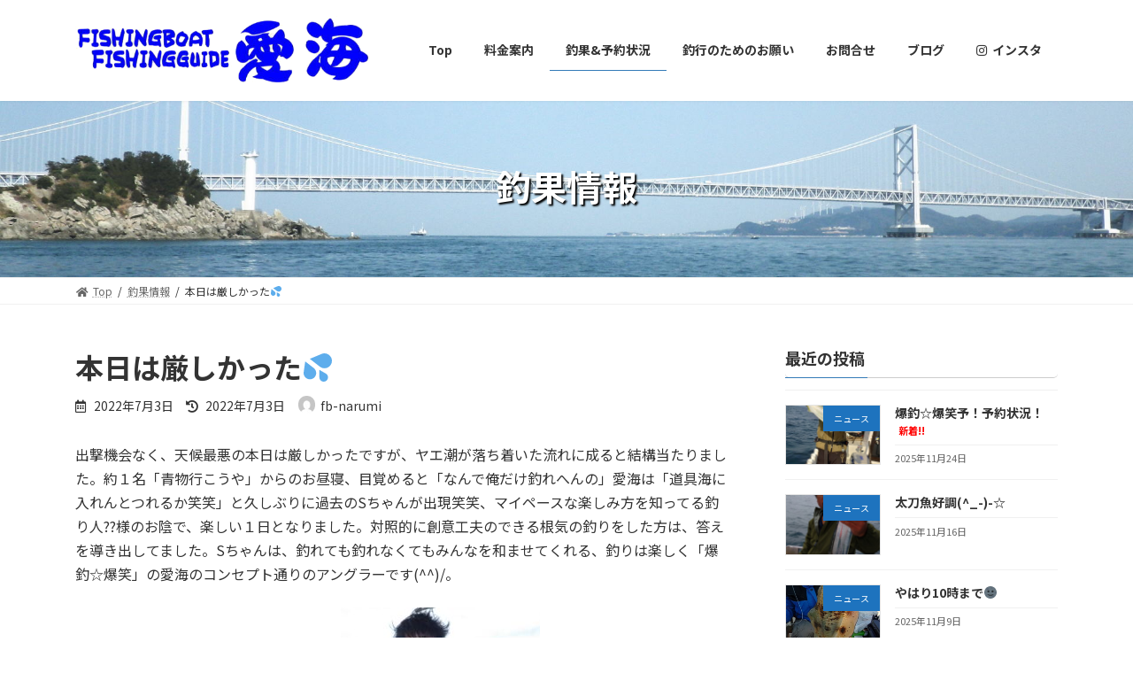

--- FILE ---
content_type: text/html; charset=UTF-8
request_url: https://fb-narumi.com/2022/07/03/%E6%9C%AC%E6%97%A5%E3%81%AF%E5%8E%B3%E3%81%97%E3%81%8B%E3%81%A3%E3%81%9F%F0%9F%92%A6/
body_size: 16654
content:
<!DOCTYPE html>
<html lang="ja">
<head>
<meta charset="utf-8">
<meta http-equiv="X-UA-Compatible" content="IE=edge">
<meta name="viewport" content="width=device-width, initial-scale=1">
<title>本日は厳しかった💦 | 鳴門（鳴門海峡）、船釣り、釣り船の愛海（ナルミ）</title>
<meta name='robots' content='max-image-preview:large' />
<link rel='dns-prefetch' href='//www.google.com' />
<link rel='dns-prefetch' href='//s.w.org' />
<link rel="alternate" type="application/rss+xml" title="鳴門（鳴門海峡）、船釣り、釣り船の愛海（ナルミ） &raquo; フィード" href="https://fb-narumi.com/feed/" />
<link rel="alternate" type="application/rss+xml" title="鳴門（鳴門海峡）、船釣り、釣り船の愛海（ナルミ） &raquo; コメントフィード" href="https://fb-narumi.com/comments/feed/" />
<meta name="description" content="出撃機会なく、天候最悪の本日は厳しかったですが、ヤエ潮が落ち着いた流れに成ると結構当たりました。約１名「青物行こうや」からのお昼寝、目覚めると「なんで俺だけ釣れへんの」愛海は「道具海に入れんとつれるか笑笑」と久しぶりに過去のSちゃんが出現笑笑、マイペースな楽しみ方を知ってる釣り人??様のお陰で、楽しい１日となりました。対照的に創意工夫のできる根気の釣りをした方は、答えを導き出してました。Sちゃんは、釣れても釣れなくてもみんなを和ませてくれる、釣りは楽しく「爆釣☆爆笑」の愛海の" />		<script type="text/javascript">
			window._wpemojiSettings = {"baseUrl":"https:\/\/s.w.org\/images\/core\/emoji\/13.0.1\/72x72\/","ext":".png","svgUrl":"https:\/\/s.w.org\/images\/core\/emoji\/13.0.1\/svg\/","svgExt":".svg","source":{"concatemoji":"https:\/\/fb-narumi.com\/wp-includes\/js\/wp-emoji-release.min.js?ver=5.7.2"}};
			!function(e,a,t){var n,r,o,i=a.createElement("canvas"),p=i.getContext&&i.getContext("2d");function s(e,t){var a=String.fromCharCode;p.clearRect(0,0,i.width,i.height),p.fillText(a.apply(this,e),0,0);e=i.toDataURL();return p.clearRect(0,0,i.width,i.height),p.fillText(a.apply(this,t),0,0),e===i.toDataURL()}function c(e){var t=a.createElement("script");t.src=e,t.defer=t.type="text/javascript",a.getElementsByTagName("head")[0].appendChild(t)}for(o=Array("flag","emoji"),t.supports={everything:!0,everythingExceptFlag:!0},r=0;r<o.length;r++)t.supports[o[r]]=function(e){if(!p||!p.fillText)return!1;switch(p.textBaseline="top",p.font="600 32px Arial",e){case"flag":return s([127987,65039,8205,9895,65039],[127987,65039,8203,9895,65039])?!1:!s([55356,56826,55356,56819],[55356,56826,8203,55356,56819])&&!s([55356,57332,56128,56423,56128,56418,56128,56421,56128,56430,56128,56423,56128,56447],[55356,57332,8203,56128,56423,8203,56128,56418,8203,56128,56421,8203,56128,56430,8203,56128,56423,8203,56128,56447]);case"emoji":return!s([55357,56424,8205,55356,57212],[55357,56424,8203,55356,57212])}return!1}(o[r]),t.supports.everything=t.supports.everything&&t.supports[o[r]],"flag"!==o[r]&&(t.supports.everythingExceptFlag=t.supports.everythingExceptFlag&&t.supports[o[r]]);t.supports.everythingExceptFlag=t.supports.everythingExceptFlag&&!t.supports.flag,t.DOMReady=!1,t.readyCallback=function(){t.DOMReady=!0},t.supports.everything||(n=function(){t.readyCallback()},a.addEventListener?(a.addEventListener("DOMContentLoaded",n,!1),e.addEventListener("load",n,!1)):(e.attachEvent("onload",n),a.attachEvent("onreadystatechange",function(){"complete"===a.readyState&&t.readyCallback()})),(n=t.source||{}).concatemoji?c(n.concatemoji):n.wpemoji&&n.twemoji&&(c(n.twemoji),c(n.wpemoji)))}(window,document,window._wpemojiSettings);
		</script>
		<style type="text/css">
img.wp-smiley,
img.emoji {
	display: inline !important;
	border: none !important;
	box-shadow: none !important;
	height: 1em !important;
	width: 1em !important;
	margin: 0 .07em !important;
	vertical-align: -0.1em !important;
	background: none !important;
	padding: 0 !important;
}
</style>
	<link rel='stylesheet' id='pt-cv-public-style-css'  href='https://fb-narumi.com/wp-content/plugins/content-views-query-and-display-post-page/public/assets/css/cv.css?ver=2.4.0.1' type='text/css' media='all' />
<link rel='stylesheet' id='vkExUnit_common_style-css'  href='https://fb-narumi.com/wp-content/plugins/vk-all-in-one-expansion-unit/assets/css/vkExUnit_style.css?ver=9.61.6.0' type='text/css' media='all' />
<style id='vkExUnit_common_style-inline-css' type='text/css'>
:root {--ver_page_top_button_url:url(https://fb-narumi.com/wp-content/plugins/vk-all-in-one-expansion-unit/assets/images/to-top-btn-icon.svg);}@font-face {font-weight: normal;font-style: normal;font-family: "vk_sns";src: url("https://fb-narumi.com/wp-content/plugins/vk-all-in-one-expansion-unit/inc/sns/icons/fonts/vk_sns.eot?-bq20cj");src: url("https://fb-narumi.com/wp-content/plugins/vk-all-in-one-expansion-unit/inc/sns/icons/fonts/vk_sns.eot?#iefix-bq20cj") format("embedded-opentype"),url("https://fb-narumi.com/wp-content/plugins/vk-all-in-one-expansion-unit/inc/sns/icons/fonts/vk_sns.woff?-bq20cj") format("woff"),url("https://fb-narumi.com/wp-content/plugins/vk-all-in-one-expansion-unit/inc/sns/icons/fonts/vk_sns.ttf?-bq20cj") format("truetype"),url("https://fb-narumi.com/wp-content/plugins/vk-all-in-one-expansion-unit/inc/sns/icons/fonts/vk_sns.svg?-bq20cj#vk_sns") format("svg");}
</style>
<link rel='stylesheet' id='wp-block-library-css'  href='https://fb-narumi.com/wp-includes/css/dist/block-library/style.min.css?ver=5.7.2' type='text/css' media='all' />
<link rel='stylesheet' id='contact-form-7-css'  href='https://fb-narumi.com/wp-content/plugins/contact-form-7/includes/css/styles.css?ver=5.4.2' type='text/css' media='all' />
<link rel='stylesheet' id='lightning-common-style-css'  href='https://fb-narumi.com/wp-content/themes/lightning/_g3/assets/css/style.css?ver=14.3.5' type='text/css' media='all' />
<style id='lightning-common-style-inline-css' type='text/css'>
/* Lightning */:root {--vk-color-primary:#337ab7;--vk-color-primary-dark:#286192;--vk-color-primary-vivid:#3886c9;--g_nav_main_acc_icon_open_url:url(https://fb-narumi.com/wp-content/themes/lightning/_g3/inc/vk-mobile-nav/package/images/vk-menu-acc-icon-open-black.svg);--g_nav_main_acc_icon_close_url: url(https://fb-narumi.com/wp-content/themes/lightning/_g3/inc/vk-mobile-nav/package/images/vk-menu-close-black.svg);--g_nav_sub_acc_icon_open_url: url(https://fb-narumi.com/wp-content/themes/lightning/_g3/inc/vk-mobile-nav/package/images/vk-menu-acc-icon-open-white.svg);--g_nav_sub_acc_icon_close_url: url(https://fb-narumi.com/wp-content/themes/lightning/_g3/inc/vk-mobile-nav/package/images/vk-menu-close-white.svg);}
/* vk-mobile-nav */:root {--vk-mobile-nav-menu-btn-bg-src: url("https://fb-narumi.com/wp-content/themes/lightning/_g3/inc/vk-mobile-nav/package/images/vk-menu-btn-black.svg");--vk-mobile-nav-menu-btn-close-bg-src: url("https://fb-narumi.com/wp-content/themes/lightning/_g3/inc/vk-mobile-nav/package/images/vk-menu-close-black.svg");--vk-menu-acc-icon-open-black-bg-src: url("https://fb-narumi.com/wp-content/themes/lightning/_g3/inc/vk-mobile-nav/package/images/vk-menu-acc-icon-open-black.svg");--vk-menu-acc-icon-open-white-bg-src: url("https://fb-narumi.com/wp-content/themes/lightning/_g3/inc/vk-mobile-nav/package/images/vk-menu-acc-icon-open-white.svg");--vk-menu-acc-icon-close-black-bg-src: url("https://fb-narumi.com/wp-content/themes/lightning/_g3/inc/vk-mobile-nav/package/images/vk-menu-close-black.svg");--vk-menu-acc-icon-close-white-bg-src: url("https://fb-narumi.com/wp-content/themes/lightning/_g3/inc/vk-mobile-nav/package/images/vk-menu-close-white.svg");}
</style>
<link rel='stylesheet' id='lightning-design-style-css'  href='https://fb-narumi.com/wp-content/themes/lightning/_g3/design-skin/origin3/css/style.css?ver=14.3.5' type='text/css' media='all' />
<style id='lightning-design-style-inline-css' type='text/css'>
.tagcloud a:before { font-family: "Font Awesome 5 Free";content: "\f02b";font-weight: bold; }
</style>
<link rel='stylesheet' id='vk-swiper-style-css'  href='https://fb-narumi.com/wp-content/themes/lightning/_g3/inc/vk-swiper/package/assets/css/swiper.min.css?ver=5.4.5' type='text/css' media='all' />
<link rel='stylesheet' id='lightning-theme-style-css'  href='https://fb-narumi.com/wp-content/themes/lightning/style.css?ver=14.3.5' type='text/css' media='all' />
<link rel='stylesheet' id='vk-font-awesome-css'  href='https://fb-narumi.com/wp-content/themes/lightning/inc/font-awesome/package/versions/5/css/all.min.css?ver=5.13.0' type='text/css' media='all' />
<script type='text/javascript' src='https://fb-narumi.com/wp-includes/js/jquery/jquery.min.js?ver=3.5.1' id='jquery-core-js'></script>
<script type='text/javascript' src='https://fb-narumi.com/wp-includes/js/jquery/jquery-migrate.min.js?ver=3.3.2' id='jquery-migrate-js'></script>
<link rel="https://api.w.org/" href="https://fb-narumi.com/wp-json/" /><link rel="alternate" type="application/json" href="https://fb-narumi.com/wp-json/wp/v2/posts/2083" /><link rel="EditURI" type="application/rsd+xml" title="RSD" href="https://fb-narumi.com/xmlrpc.php?rsd" />
<link rel="wlwmanifest" type="application/wlwmanifest+xml" href="https://fb-narumi.com/wp-includes/wlwmanifest.xml" /> 
<meta name="generator" content="WordPress 5.7.2" />
<link rel="canonical" href="https://fb-narumi.com/2022/07/03/%e6%9c%ac%e6%97%a5%e3%81%af%e5%8e%b3%e3%81%97%e3%81%8b%e3%81%a3%e3%81%9f%f0%9f%92%a6/" />
<link rel='shortlink' href='https://fb-narumi.com/?p=2083' />
<link rel="alternate" type="application/json+oembed" href="https://fb-narumi.com/wp-json/oembed/1.0/embed?url=https%3A%2F%2Ffb-narumi.com%2F2022%2F07%2F03%2F%25e6%259c%25ac%25e6%2597%25a5%25e3%2581%25af%25e5%258e%25b3%25e3%2581%2597%25e3%2581%258b%25e3%2581%25a3%25e3%2581%259f%25f0%259f%2592%25a6%2F" />
<link rel="alternate" type="text/xml+oembed" href="https://fb-narumi.com/wp-json/oembed/1.0/embed?url=https%3A%2F%2Ffb-narumi.com%2F2022%2F07%2F03%2F%25e6%259c%25ac%25e6%2597%25a5%25e3%2581%25af%25e5%258e%25b3%25e3%2581%2597%25e3%2581%258b%25e3%2581%25a3%25e3%2581%259f%25f0%259f%2592%25a6%2F&#038;format=xml" />
<!-- start Simple Custom CSS and JS -->
<!-- ヘッダーかフッターに追加するHTMLコード

例、Google CDN からの jQuery ライブラリの読み込むには:
<script src="https://ajax.googleapis.com/ajax/libs/jquery/3.4.1/jquery.min.js"></script>

または MaxCDN から Bootstrap ライブラリを読み込むには:
<link rel="stylesheet" href="https://stackpath.bootstrapcdn.com/bootstrap/4.3.1/css/bootstrap.min.css" integrity="sha384-ggOyR0iXCbMQv3Xipma34MD+dH/1fQ784/j6cY/iJTQUOhcWr7x9JvoRxT2MZw1T" crossorigin="anonymous">

-- コメント終わり --> 

<script src="https://ajax.googleapis.com/ajax/libs/jquery/1.10.1/jquery.min.js"></script>
<!--infiniteslide2-->
<script src="https://fb-narumi.com/aaa/infiniteslide2/infiniteslidev2.js"></script>
<!--scrollreveal-->
<script src="https://fb-narumi.com/aaa/scrollreveal/js/scrollreveal.min.js"></script>
<!-- mycss.cssを使用 -->
<link href="https://fb-narumi.com/aaa/css/mycss.css" rel="stylesheet" media="all">
<!-- hover.cssを使用 -->
<link href="https://fb-narumi.com/aaa/css/hover-min.css" rel="stylesheet" media="all">
<!-- 住所自動入力用 -->
<script type="text/javascript" src="https://ajaxzip3.github.io/ajaxzip3.js"></script>
<!--css_browser_selector-->
<script type="text/javascript" src="https://fb-narumi.com/aaa/css_browser_selector/css_browser_selector.js"></script><!-- end Simple Custom CSS and JS -->
<!-- [ VK All in One Expansion Unit OGP ] -->
<meta property="og:site_name" content="鳴門（鳴門海峡）、船釣り、釣り船の愛海（ナルミ）" />
<meta property="og:url" content="https://fb-narumi.com/2022/07/03/%e6%9c%ac%e6%97%a5%e3%81%af%e5%8e%b3%e3%81%97%e3%81%8b%e3%81%a3%e3%81%9f%f0%9f%92%a6/" />
<meta property="og:title" content="本日は厳しかった💦 | 鳴門（鳴門海峡）、船釣り、釣り船の愛海（ナルミ）" />
<meta property="og:description" content="出撃機会なく、天候最悪の本日は厳しかったですが、ヤエ潮が落ち着いた流れに成ると結構当たりました。約１名「青物行こうや」からのお昼寝、目覚めると「なんで俺だけ釣れへんの」愛海は「道具海に入れんとつれるか笑笑」と久しぶりに過去のSちゃんが出現笑笑、マイペースな楽しみ方を知ってる釣り人??様のお陰で、楽しい１日となりました。対照的に創意工夫のできる根気の釣りをした方は、答えを導き出してました。Sちゃんは、釣れても釣れなくてもみんなを和ませてくれる、釣りは楽しく「爆釣☆爆笑」の愛海の" />
<meta property="og:type" content="article" />
<meta property="og:image" content="https://fb-narumi.com/wp-content/uploads/2022/07/RIMG3957.jpg" />
<meta property="og:image:width" content="922" />
<meta property="og:image:height" content="692" />
<!-- [ / VK All in One Expansion Unit OGP ] -->
<!-- [ VK All in One Expansion Unit twitter card ] -->
<meta name="twitter:card" content="summary_large_image">
<meta name="twitter:description" content="出撃機会なく、天候最悪の本日は厳しかったですが、ヤエ潮が落ち着いた流れに成ると結構当たりました。約１名「青物行こうや」からのお昼寝、目覚めると「なんで俺だけ釣れへんの」愛海は「道具海に入れんとつれるか笑笑」と久しぶりに過去のSちゃんが出現笑笑、マイペースな楽しみ方を知ってる釣り人??様のお陰で、楽しい１日となりました。対照的に創意工夫のできる根気の釣りをした方は、答えを導き出してました。Sちゃんは、釣れても釣れなくてもみんなを和ませてくれる、釣りは楽しく「爆釣☆爆笑」の愛海の">
<meta name="twitter:title" content="本日は厳しかった💦 | 鳴門（鳴門海峡）、船釣り、釣り船の愛海（ナルミ）">
<meta name="twitter:url" content="https://fb-narumi.com/2022/07/03/%e6%9c%ac%e6%97%a5%e3%81%af%e5%8e%b3%e3%81%97%e3%81%8b%e3%81%a3%e3%81%9f%f0%9f%92%a6/">
	<meta name="twitter:image" content="https://fb-narumi.com/wp-content/uploads/2022/07/RIMG3957.jpg">
	<meta name="twitter:domain" content="fb-narumi.com">
	<!-- [ / VK All in One Expansion Unit twitter card ] -->
	<link rel="icon" href="https://fb-narumi.com/wp-content/uploads/2021/06/cropped-favicon-32x32.png" sizes="32x32" />
<link rel="icon" href="https://fb-narumi.com/wp-content/uploads/2021/06/cropped-favicon-192x192.png" sizes="192x192" />
<link rel="apple-touch-icon" href="https://fb-narumi.com/wp-content/uploads/2021/06/cropped-favicon-180x180.png" />
<meta name="msapplication-TileImage" content="https://fb-narumi.com/wp-content/uploads/2021/06/cropped-favicon-270x270.png" />
		<style type="text/css" id="wp-custom-css">
			/*Chromeのテーブルの罫線修正*/
table{
 border-collapse:separate;/*ポイント*/
 border-spacing:0;/*ポイント*/
 border:1px solid #DCDCDC !important;
}
th,td{
 border:1px solid #DCDCDC !important;
}

/*vk投稿一覧日付*/
span.published.postList_date.postList_meta_items{
	display:inline-block;
	width:8em !important;	
}

/*投稿ページの余白*/
.single-post > .site-body {
    padding: 3rem 15px 3.5rem !important;
}

/*content viewsの中のボックスの余白*/
.pt-cv-content, .pt-cv-content * {
    font-weight: 400;
    padding: 0 10px;
}

/*メニューアイコン*/
.p_left15{
	padding-left:10px;
	padding-bottom:10px;
}

/*フォント*/
.font120{
	font-size:120%;
}

/*料金テーブル*/
.price table td{
	text-align:center;
}

/*vk最近の投稿を横並びにする*/
.veu_postList .postList_title {
    display: inline-block;/*block*/
    clear: both;
    margin: 3px 0 0;
	  padding-left:15px;
}

/*ボタン*/
.btn01 {
    background-color: #7C89E4;
    height: 80px;
    border-radius: 40px;
    padding: 1px 0px 12px 0px !important;
    color: #FFF;
    font-size: 20px;
    transition: .7s;
	  text-align:center;
}

/*リンクボタンの中のフォント*/
.btn_font{
	font-size:calc(0.6vw + 9px);
}


/*見出し*/
.midasi01 {
  position: relative;
  padding: 12px 26px 12px 42px;
  background: #fff0d9;
  font-size: 20px;
  color: #2d2d2d;
  margin-left: -33px;
  line-height: 1.3;
  border-bottom: solid 3px orange;
  z-index:-2;
}
.midasi01:before {
  position: absolute;
  content: '';
  left: -2px;
  top: -2px;
  width: 0;
  height: 0;
  border: none;
  border-left: solid 40px white;
  border-bottom: solid 79px transparent;
  z-index: -1;
}
.midasi01:after {
  position: absolute;
  content: '';
  right: -3px;
  top: -7px;
  width: 0;
  height: 0;
  border: none;
  border-left: solid 40px transparent;
  border-bottom: solid 79px white;
  z-index: -1;
}

.midasi02 {
  position: relative;
  padding: 12px 26px 12px 42px;
  background: #fff0d9;
  font-size: 20px;
  color: #2d2d2d;
  margin-left: -33px;
  line-height: 1.3;
  border-bottom: solid 3px orange;
  z-index:-2;
}


/*content viewsに枠*/
.pt-cv-view .pt-cv-ifield {
    margin-bottom: 0px !important;
    border: 1px solid #000 !important;
	  /*box-shadow: 0px 0px 16px -6px rgba(0,0,0,0.6);*/
	  transition:box-shadow .5s;
}

.pt-cv-view .pt-cv-ifield:hover {
	  box-shadow: 0 12px 12px gray;
}

/*部分的に全幅にする*/
div.wide-wrap{
position:relative;
margin:0 calc(50% - 50vw);
overflow:hidden;
}

/*背景画像01*/
.haikei01{
	background-image:url('https://fb-narumi.com/wp-content/uploads/2021/06/background03.jpg');
	background-size: cover;
	background-position: center;
	background-attachment: fixed;
	position: relative;
}
.haikei01::before {
  content: '';
  background-color: rgba(2,6,246,.3);
  position: absolute;
  left: 0;
  right: 0;
  top: 0;
  bottom: 0;
}

/*iOS用に背景固定*/
.haikei001{
	background-image:url('https://fb-narumi.com/wp-content/uploads/2021/06/background03.jpg');
	background-size: cover;
	background-position: center;
	background-attachment: initial;
	position: relative;
}
.haikei001::before {
  content: '';
  background-color: rgba(2,6,246,.3);
  position: absolute;
  left: 0;
  right: 0;
  top: 0;
  bottom: 0;
}

/*macOS用に背景固定(使っていない)*/
.haikei0001{
	background-image:url('https://fb-narumi.com/wp-content/uploads/2021/06/background03.jpg');
	background-size: cover;
	background-position: center;
	background-attachment: initial;
	position: relative;
}


/*背景画像02*/
.haikei02{
	background-image:url('https://fb-narumi.com/wp-content/uploads/2021/06/background04.jpg');
	background-size: cover;
	background-position: center;
	background-attachment: fixed;
	position: relative;
}
.haikei02::before {
  content: '';
  background-color: rgba(2,6,246,.3);
  position: absolute;
  left: 0;
  right: 0;
  top: 0;
  bottom: 0;
}

/*iOS用に背景固定*/
.haikei002{
	background-image:url('https://fb-narumi.com/wp-content/uploads/2021/06/background04.jpg');
	background-size: cover;
	background-position: center;
	background-attachment: initial;
	position: relative;
}
.haikei002::before {
  content: '';
  background-color: rgba(2,6,246,.3);
  position: absolute;
  left: 0;
  right: 0;
  top: 0;
  bottom: 0;
}


/*top挨拶、ボート紹介フォント、タイトルイメージ*/
.aisatu{
	font-size:calc(0.6vw + 9px);
	line-height:200%;
	margin-left:2.5vw;
	color:#FFF;
	font-weight:normal;
	padding-right:10px;
}

.boat{
	font-size:calc(0.6vw + 9px);
	line-height:150%;
	margin-left:2.5vw;
	color:#FFF;
	font-weight:normal;
	padding-right:10px;
}

.titleimage{
  width:310px;
	height:100px;
}

.titleimage2{
  width:350px;
	height:100px;
}
 @media screen and (max-width: 767px) {
.titleimage{
  width:155px;
	height:50px;
}	

.titleimage2{
  width:175px;
	height:50px;
}	

.btn_font{
	font-size:20px;
}
｝
	 
@media screen and (max-width: 480px) {
/*スマホ縦*/
.aisatu{
	line-height:150%;
}
.boat{
	line-height:110%;
}	
	
.font120{
	font-size:105%;
}	
}

/*その他*/
/*infiniteslide2用*/
.gallery {
  margin-bottom: 0px !important;
}
.gallery__img {
  height: 200px;
}

 @media screen and (max-width: 767px) {
/*infiniteslide2*/
.gallery {
    margin-bottom: 0px !important;
}
｝

/*content viewsに枠*/
.pt-cv-view .pt-cv-ifield {
    margin-bottom: 0px !important;
    border: 1px solid #333 !important;
	  box-shadow: 0px 1px 6px #000 !important;
}

@media screen and (max-width: 480px) {
/*スマホ縦*/
.aisatu {
    font-size: calc(0.6vw + 9px);
    line-height: 200%;
    margin-left: 4.5vw;
    color: #FFF;
    font-weight: normal;
    padding-right: 10px;
	  line-height:120% !important;
}
}

/*iphoneではパララックスにしない*/
/*.iphone .haikei01,.ipad .haikei01{
    background-attachment: initial;
}
.iphone .haikei02,.ipad .haikei02{
    background-attachment: initial;
}*/

	 

	 

		</style>
		</head>
<body class="post-template-default single single-post postid-2083 single-format-standard wp-embed-responsive post-name-%e6%9c%ac%e6%97%a5%e3%81%af%e5%8e%b3%e3%81%97%e3%81%8b%e3%81%a3%e3%81%9f%f0%9f%92%a6 post-type-post sidebar-fix sidebar-fix-priority-top device-pc fa_v5_css">
<a class="skip-link screen-reader-text" href="#main">コンテンツへスキップ</a>
<a class="skip-link screen-reader-text" href="#vk-mobile-nav">ナビゲーションに移動</a>

<header id="site-header" class="site-header site-header--layout--nav-float">
		<div id="site-header-container" class="site-header-container container">

				<div class="site-header-logo">
		<a href="https://fb-narumi.com/">
			<span><img src="https://fb-narumi.com/wp-content/uploads/2021/06/logo.png" alt="鳴門（鳴門海峡）、船釣り、釣り船の愛海（ナルミ）" /></span>
		</a>
		</div>

		
		<nav id="global-nav" class="global-nav global-nav--layout--float-right"><ul id="menu-main_navi" class="menu vk-menu-acc global-nav-list nav"><li id="menu-item-3360" class="menu-item menu-item-type-post_type menu-item-object-page menu-item-home"><a href="https://fb-narumi.com/"><strong class="global-nav-name">Top</strong></a></li>
<li id="menu-item-501" class="menu-item menu-item-type-post_type menu-item-object-page menu-item-has-children"><a href="https://fb-narumi.com/price/"><strong class="global-nav-name">料金案内</strong></a>
<ul class="sub-menu">
	<li id="menu-item-636" class="menu-item menu-item-type-post_type menu-item-object-page"><a href="https://fb-narumi.com/season/">ターゲット＆シーズン</a></li>
</ul>
</li>
<li id="menu-item-200" class="menu-item menu-item-type-taxonomy menu-item-object-category current-post-ancestor current-menu-parent current-post-parent"><a href="https://fb-narumi.com/category/fish_news/"><strong class="global-nav-name">釣果&#038;予約状況</strong></a></li>
<li id="menu-item-551" class="menu-item menu-item-type-post_type menu-item-object-page menu-item-has-children"><a href="https://fb-narumi.com/please/"><strong class="global-nav-name">釣行のためのお願い</strong></a>
<ul class="sub-menu">
	<li id="menu-item-586" class="menu-item menu-item-type-custom menu-item-object-custom menu-item-has-children"><a>乗船名簿</a>
	<ul class="sub-menu">
		<li id="menu-item-812" class="menu-item menu-item-type-custom menu-item-object-custom"><a href="https://fb-narumi.com/wp-content/uploads/2021/06/jyousenmeibo2.pdf">pdf版ダウンロード</a></li>
		<li id="menu-item-811" class="menu-item menu-item-type-custom menu-item-object-custom"><a href="https://fb-narumi.com/wp-content/uploads/2021/06/jyousenmeibo.xlsx">エクセル版ダウンロード</a></li>
	</ul>
</li>
</ul>
</li>
<li id="menu-item-635" class="menu-item menu-item-type-post_type menu-item-object-page menu-item-has-children"><a href="https://fb-narumi.com/inquiry/"><strong class="global-nav-name">お問合せ</strong></a>
<ul class="sub-menu">
	<li id="menu-item-576" class="menu-item menu-item-type-post_type menu-item-object-page"><a href="https://fb-narumi.com/access/">アクセス</a></li>
</ul>
</li>
<li id="menu-item-579" class="menu-item menu-item-type-custom menu-item-object-custom"><a target="_blank" href="https://ameblo.jp/fb-narumi/"><strong class="global-nav-name">ブログ</strong></a></li>
<li id="menu-item-580" class="menu-item menu-item-type-custom menu-item-object-custom"><a target="_blank" href="https://www.instagram.com/eisuke_mori/"><strong class="global-nav-name"><i class="fab fa-instagram"></i>インスタ</strong></a></li>
</ul></nav>	</div>
	</header>


	<div class="page-header"><div class="page-header-inner container">
<div class="page-header-title">釣果情報</div></div></div><!-- [ /.page-header ] -->
	<!-- [ #breadcrumb ] --><div id="breadcrumb" class="breadcrumb"><div class="container"><ol class="breadcrumb-list"><li class="breadcrumb-list__item breadcrumb-list__item--home" itemprop="itemListElement" itemscope itemtype="http://schema.org/ListItem"><a href="https://fb-narumi.com" itemprop="item"><i class="fas fa-fw fa-home"></i><span itemprop="name">Top</span></a></li><li class="breadcrumb-list__item" itemprop="itemListElement" itemscope itemtype="http://schema.org/ListItem"><a href="https://fb-narumi.com/category/fish_news/" itemprop="item"><span itemprop="name">釣果情報</span></a></li><li class="breadcrumb-list__item" itemprop="itemListElement" itemscope itemtype="http://schema.org/ListItem"><span itemprop="name">本日は厳しかった💦</span></li></ol></div>
                </div>
                <!-- [ /#breadcrumb ] -->
                

<div class="site-body">
		<div class="site-body-container container">

		<div class="main-section main-section--col--two" id="main" role="main">
			
			<article id="post-2083" class="entry entry-full post-2083 post type-post status-publish format-standard has-post-thumbnail hentry category-fish_news">

	
	
		<header class="entry-header">
			<h1 class="entry-title">
									本日は厳しかった💦							</h1>
			<div class="entry-meta"><span class="entry-meta-item entry-meta-item-date">
			<i class="far fa-calendar-alt"></i>
			<span class="published">2022年7月3日</span>
			</span><span class="entry-meta-item entry-meta-item-updated">
			<i class="fas fa-history"></i>
			<span class="screen-reader-text">最終更新日時 : </span>
			<span class="updated">2022年7月3日</span>
			</span><span class="entry-meta-item entry-meta-item-author">
				<span class="vcard author"><span class="entry-meta-item-author-image"><img alt='' src='https://secure.gravatar.com/avatar/580c451e5a3a4155f24f433d38d08058?s=30&#038;d=mm&#038;r=g' class='avatar avatar-30 photo' height='30' width='30' loading='lazy' /></span><span class="fn">fb-narumi</span></span></span></div>		</header>

	
	
	<div class="entry-body">
				<p>出撃機会なく、天候最悪の本日は厳しかったですが、ヤエ潮が落ち着いた流れに成ると結構当たりました。約１名「青物行こうや」からのお昼寝、目覚めると「なんで俺だけ釣れへんの」愛海は「道具海に入れんとつれるか笑笑」と久しぶりに過去のSちゃんが出現笑笑、マイペースな楽しみ方を知ってる釣り人??様のお陰で、楽しい１日となりました。対照的に創意工夫のできる根気の釣りをした方は、答えを導き出してました。Sちゃんは、釣れても釣れなくてもみんなを和ませてくれる、釣りは楽しく「爆釣☆爆笑」の愛海のコンセプト通りのアングラーです(^^)/。</p>
<p><img loading="lazy" class="alignnone size-medium wp-image-2086" src="https://fb-narumi.com/wp-content/uploads/2022/07/RIMG3957-300x225.jpg" alt="鳴門釣り船 愛海 鯛ラバ" width="300" height="225" srcset="https://fb-narumi.com/wp-content/uploads/2022/07/RIMG3957-300x225.jpg 300w, https://fb-narumi.com/wp-content/uploads/2022/07/RIMG3957-768x576.jpg 768w, https://fb-narumi.com/wp-content/uploads/2022/07/RIMG3957.jpg 922w" sizes="(max-width: 300px) 100vw, 300px" /><img loading="lazy" class="alignnone size-medium wp-image-2087" style="color: var(--vk-color-text-body); font-size: var(--vk-size-text);" src="https://fb-narumi.com/wp-content/uploads/2022/07/RIMG3961-225x300.jpg" alt="鳴門釣り船 愛海 鯛ラバ" width="225" height="300" srcset="https://fb-narumi.com/wp-content/uploads/2022/07/RIMG3961-225x300.jpg 225w, https://fb-narumi.com/wp-content/uploads/2022/07/RIMG3961.jpg 692w" sizes="(max-width: 225px) 100vw, 225px" /><img loading="lazy" class="alignnone size-medium wp-image-2088" style="color: var(--vk-color-text-body); font-size: var(--vk-size-text);" src="https://fb-narumi.com/wp-content/uploads/2022/07/RIMG3962-225x300.jpg" alt="鳴門釣り船 愛海 鯛ラバ" width="225" height="300" srcset="https://fb-narumi.com/wp-content/uploads/2022/07/RIMG3962-225x300.jpg 225w, https://fb-narumi.com/wp-content/uploads/2022/07/RIMG3962.jpg 692w" sizes="(max-width: 225px) 100vw, 225px" /><img loading="lazy" class="alignnone size-medium wp-image-2089" style="color: var(--vk-color-text-body); font-size: var(--vk-size-text);" src="https://fb-narumi.com/wp-content/uploads/2022/07/RIMG3960-225x300.jpg" alt="鳴門釣り船 愛海 鯛ラバ" width="225" height="300" srcset="https://fb-narumi.com/wp-content/uploads/2022/07/RIMG3960-225x300.jpg 225w, https://fb-narumi.com/wp-content/uploads/2022/07/RIMG3960.jpg 692w" sizes="(max-width: 225px) 100vw, 225px" /><img loading="lazy" class="alignnone size-medium wp-image-2085" style="color: var(--vk-color-text-body); font-size: var(--vk-size-text);" src="https://fb-narumi.com/wp-content/uploads/2022/07/RIMG3959-225x300.jpg" alt="鳴門釣り船 愛海 鯛ラバ" width="225" height="300" srcset="https://fb-narumi.com/wp-content/uploads/2022/07/RIMG3959-225x300.jpg 225w, https://fb-narumi.com/wp-content/uploads/2022/07/RIMG3959.jpg 692w" sizes="(max-width: 225px) 100vw, 225px" /></p>
<p>デカサバはおいしそうですよね、Wさんはいいアジも釣ってました(鯛も就てますよ)。<br />
皆さま、コンディションの悪い中、ご乗船ありがとうございました。イワシも入りアフターの鯛も良く成って来ると思います。</p>
			</div>

	
	
	
	
		<div class="entry-footer">

			<div class="entry-meta-data-list"><dl><dt>カテゴリー</dt><dd><a href="https://fb-narumi.com/category/fish_news/">釣果情報</a></dd></dl></div>
		</div><!-- [ /.entry-footer ] -->
	
	
</article><!-- [ /#post-2083 ] -->

	
		
		
		
		
	


<div class="vk_posts next-prev">

	<div id="post-2080" class="vk_post vk_post-postType-post card card-intext vk_post-col-xs-12 vk_post-col-sm-12 vk_post-col-md-6 next-prev-prev post-2080 post type-post status-publish format-standard has-post-thumbnail hentry category-news category-13"><a href="https://fb-narumi.com/2022/06/26/%e7%88%86%e9%87%a3%e2%98%86%e7%88%86%e7%ac%91%ef%bc%81%e4%ba%88%e7%b4%84%e3%83%bb%e4%b9%97%e3%82%8a%e5%90%88%e3%81%84%e7%8a%b6%e6%b3%81%e2%80%bc%e3%80%82/" class="card-intext-inner"><div class="vk_post_imgOuter" style="background-image:url(https://fb-narumi.com/wp-content/uploads/2022/06/RIMG3946.jpg)"><div class="card-img-overlay"><span class="vk_post_imgOuter_singleTermLabel">前の記事</span></div><img width="225" height="300" src="https://fb-narumi.com/wp-content/uploads/2022/06/RIMG3946-225x300.jpg" class="vk_post_imgOuter_img card-img-top wp-post-image" alt="" loading="lazy" /></div><!-- [ /.vk_post_imgOuter ] --><div class="vk_post_body card-body"><h5 class="vk_post_title card-title">爆釣☆爆笑！予約・乗り合い状況‼。</h5><div class="vk_post_date card-date published">2022年6月26日</div></div><!-- [ /.card-body ] --></a></div><!-- [ /.card ] -->
	<div id="post-2091" class="vk_post vk_post-postType-post card card-intext vk_post-col-xs-12 vk_post-col-sm-12 vk_post-col-md-6 next-prev-next post-2091 post type-post status-publish format-standard has-post-thumbnail hentry category-news category-13"><a href="https://fb-narumi.com/2022/07/03/%e7%88%86%e9%87%a3%e2%98%86%e7%88%86%e7%ac%91%ef%bc%81%e4%ba%88%e7%b4%84%e3%83%bb%e4%b9%97%e3%82%8a%e5%90%88%e3%81%84%e7%8a%b6%e6%b3%81%ef%bc%81%e3%80%82-4/" class="card-intext-inner"><div class="vk_post_imgOuter" style="background-image:url(https://fb-narumi.com/wp-content/uploads/2022/07/RIMG3962.jpg)"><div class="card-img-overlay"><span class="vk_post_imgOuter_singleTermLabel">次の記事</span></div><img width="225" height="300" src="https://fb-narumi.com/wp-content/uploads/2022/07/RIMG3962-225x300.jpg" class="vk_post_imgOuter_img card-img-top wp-post-image" alt="" loading="lazy" /></div><!-- [ /.vk_post_imgOuter ] --><div class="vk_post_body card-body"><h5 class="vk_post_title card-title">爆釣☆爆笑！予約・乗り合い状況！。</h5><div class="vk_post_date card-date published">2022年7月3日</div></div><!-- [ /.card-body ] --></a></div><!-- [ /.card ] -->
	</div>
	
					</div><!-- [ /.main-section ] -->

		<div class="sub-section sub-section--col--two">

<aside class="widget widget_media">
<h4 class="sub-section-title">最近の投稿</h4>
<div class="vk_posts">
	<div id="post-5518" class="vk_post vk_post-postType-post media vk_post-col-xs-12 vk_post-col-sm-12 vk_post-col-lg-12 vk_post-col-xl-12 post-5518 post type-post status-publish format-standard has-post-thumbnail hentry category-news category-58 category-13 category-fish_news"><div class="vk_post_imgOuter media-img" style="background-image:url(https://fb-narumi.com/wp-content/uploads/2025/11/KIMG20251124_092223638.jpg)"><a href="https://fb-narumi.com/2025/11/24/%e7%88%86%e9%87%a3%e2%98%86%e7%88%86%e7%ac%91%e4%ba%88%ef%bc%81%e4%ba%88%e7%b4%84%e7%8a%b6%e6%b3%81%ef%bc%81/"><div class="card-img-overlay"><span class="vk_post_imgOuter_singleTermLabel" style="color:#fff;background-color:#1e73be">ニュース</span></div><img width="169" height="300" src="https://fb-narumi.com/wp-content/uploads/2025/11/KIMG20251124_092223638-169x300.jpg" class="vk_post_imgOuter_img wp-post-image" alt="" loading="lazy" /></a></div><!-- [ /.vk_post_imgOuter ] --><div class="vk_post_body media-body"><h5 class="vk_post_title media-title"><a href="https://fb-narumi.com/2025/11/24/%e7%88%86%e9%87%a3%e2%98%86%e7%88%86%e7%ac%91%e4%ba%88%ef%bc%81%e4%ba%88%e7%b4%84%e7%8a%b6%e6%b3%81%ef%bc%81/">爆釣☆爆笑予！予約状況！<span class="vk_post_title_new">新着!!</span></a></h5><div class="vk_post_date media-date published">2025年11月24日</div></div><!-- [ /.media-body ] --></div><!-- [ /.media ] --><div id="post-5493" class="vk_post vk_post-postType-post media vk_post-col-xs-12 vk_post-col-sm-12 vk_post-col-lg-12 vk_post-col-xl-12 post-5493 post type-post status-publish format-standard has-post-thumbnail hentry category-news category-fish_news"><div class="vk_post_imgOuter media-img" style="background-image:url(https://fb-narumi.com/wp-content/uploads/2025/11/KIMG20251113_0919455152.jpg)"><a href="https://fb-narumi.com/2025/11/16/%e5%a4%aa%e5%88%80%e9%ad%9a%e5%a5%bd%e8%aa%bf_-%e2%98%86/"><div class="card-img-overlay"><span class="vk_post_imgOuter_singleTermLabel" style="color:#fff;background-color:#1e73be">ニュース</span></div><img width="169" height="300" src="https://fb-narumi.com/wp-content/uploads/2025/11/KIMG20251113_0919455152-169x300.jpg" class="vk_post_imgOuter_img wp-post-image" alt="" loading="lazy" /></a></div><!-- [ /.vk_post_imgOuter ] --><div class="vk_post_body media-body"><h5 class="vk_post_title media-title"><a href="https://fb-narumi.com/2025/11/16/%e5%a4%aa%e5%88%80%e9%ad%9a%e5%a5%bd%e8%aa%bf_-%e2%98%86/">太刀魚好調(^_-)-☆</a></h5><div class="vk_post_date media-date published">2025年11月16日</div></div><!-- [ /.media-body ] --></div><!-- [ /.media ] --><div id="post-5471" class="vk_post vk_post-postType-post media vk_post-col-xs-12 vk_post-col-sm-12 vk_post-col-lg-12 vk_post-col-xl-12 post-5471 post type-post status-publish format-standard has-post-thumbnail hentry category-news category-fish_news"><div class="vk_post_imgOuter media-img" style="background-image:url(https://fb-narumi.com/wp-content/uploads/2025/11/KIMG20251107_0927079142.jpg)"><a href="https://fb-narumi.com/2025/11/09/%e3%82%84%e3%81%af%e3%82%8a10%e6%99%82%e3%81%be%e3%81%a7%f0%9f%8c%9a/"><div class="card-img-overlay"><span class="vk_post_imgOuter_singleTermLabel" style="color:#fff;background-color:#1e73be">ニュース</span></div><img width="163" height="300" src="https://fb-narumi.com/wp-content/uploads/2025/11/KIMG20251107_0927079142-163x300.jpg" class="vk_post_imgOuter_img wp-post-image" alt="" loading="lazy" /></a></div><!-- [ /.vk_post_imgOuter ] --><div class="vk_post_body media-body"><h5 class="vk_post_title media-title"><a href="https://fb-narumi.com/2025/11/09/%e3%82%84%e3%81%af%e3%82%8a10%e6%99%82%e3%81%be%e3%81%a7%f0%9f%8c%9a/">やはり10時まで🌚</a></h5><div class="vk_post_date media-date published">2025年11月9日</div></div><!-- [ /.media-body ] --></div><!-- [ /.media ] --><div id="post-5469" class="vk_post vk_post-postType-post media vk_post-col-xs-12 vk_post-col-sm-12 vk_post-col-lg-12 vk_post-col-xl-12 post-5469 post type-post status-publish format-standard has-post-thumbnail hentry category-news category-58 category-fish_news"><div class="vk_post_imgOuter media-img" style="background-image:url(https://fb-narumi.com/wp-content/uploads/2025/11/KIMG20251030_071857229-1.jpg)"><a href="https://fb-narumi.com/2025/11/05/%e5%a4%aa%e5%88%80%e9%ad%9a%e4%b9%97%e3%82%8a%e5%90%88%e3%81%84%e6%80%a5%e5%8b%9f%e3%81%a7%e3%81%99%e3%80%82/"><div class="card-img-overlay"><span class="vk_post_imgOuter_singleTermLabel" style="color:#fff;background-color:#1e73be">ニュース</span></div><img width="169" height="300" src="https://fb-narumi.com/wp-content/uploads/2025/11/KIMG20251030_071857229-1-169x300.jpg" class="vk_post_imgOuter_img wp-post-image" alt="" loading="lazy" /></a></div><!-- [ /.vk_post_imgOuter ] --><div class="vk_post_body media-body"><h5 class="vk_post_title media-title"><a href="https://fb-narumi.com/2025/11/05/%e5%a4%aa%e5%88%80%e9%ad%9a%e4%b9%97%e3%82%8a%e5%90%88%e3%81%84%e6%80%a5%e5%8b%9f%e3%81%a7%e3%81%99%e3%80%82/">太刀魚乗り合い急募です。</a></h5><div class="vk_post_date media-date published">2025年11月5日</div></div><!-- [ /.media-body ] --></div><!-- [ /.media ] --><div id="post-5467" class="vk_post vk_post-postType-post media vk_post-col-xs-12 vk_post-col-sm-12 vk_post-col-lg-12 vk_post-col-xl-12 post-5467 post type-post status-publish format-standard has-post-thumbnail hentry category-news category-58 category-13 category-fish_news"><div class="vk_post_imgOuter media-img" style="background-image:url(https://fb-narumi.com/wp-content/uploads/2025/11/KIMG20251029_080918338-2.jpg)"><a href="https://fb-narumi.com/2025/11/03/%e7%88%86%e9%87%a3%e2%98%86%e7%88%86%e9%87%a3%ef%bc%81%e4%ba%88%e7%b4%84%e7%8a%b6%e6%b3%81%ef%bc%81/"><div class="card-img-overlay"><span class="vk_post_imgOuter_singleTermLabel" style="color:#fff;background-color:#1e73be">ニュース</span></div><img width="169" height="300" src="https://fb-narumi.com/wp-content/uploads/2025/11/KIMG20251029_080918338-2-169x300.jpg" class="vk_post_imgOuter_img wp-post-image" alt="" loading="lazy" /></a></div><!-- [ /.vk_post_imgOuter ] --><div class="vk_post_body media-body"><h5 class="vk_post_title media-title"><a href="https://fb-narumi.com/2025/11/03/%e7%88%86%e9%87%a3%e2%98%86%e7%88%86%e9%87%a3%ef%bc%81%e4%ba%88%e7%b4%84%e7%8a%b6%e6%b3%81%ef%bc%81/">爆釣☆爆釣！予約状況！</a></h5><div class="vk_post_date media-date published">2025年11月3日</div></div><!-- [ /.media-body ] --></div><!-- [ /.media ] --><div id="post-5415" class="vk_post vk_post-postType-post media vk_post-col-xs-12 vk_post-col-sm-12 vk_post-col-lg-12 vk_post-col-xl-12 post-5415 post type-post status-publish format-standard has-post-thumbnail hentry category-news category-fish_news"><div class="vk_post_imgOuter media-img" style="background-image:url(https://fb-narumi.com/wp-content/uploads/2025/11/KIMG20251030_100634240-1.jpg)"><a href="https://fb-narumi.com/2025/11/02/%e5%a4%aa%e5%88%80%e9%ad%9a%ef%bc%91%ef%bc%90%ef%bc%90%ef%bc%90%e6%9c%ac%e8%b6%85%e3%81%88%f0%9f%98%81/"><div class="card-img-overlay"><span class="vk_post_imgOuter_singleTermLabel" style="color:#fff;background-color:#1e73be">ニュース</span></div><img width="169" height="300" src="https://fb-narumi.com/wp-content/uploads/2025/11/KIMG20251030_100634240-1-169x300.jpg" class="vk_post_imgOuter_img wp-post-image" alt="" loading="lazy" /></a></div><!-- [ /.vk_post_imgOuter ] --><div class="vk_post_body media-body"><h5 class="vk_post_title media-title"><a href="https://fb-narumi.com/2025/11/02/%e5%a4%aa%e5%88%80%e9%ad%9a%ef%bc%91%ef%bc%90%ef%bc%90%ef%bc%90%e6%9c%ac%e8%b6%85%e3%81%88%f0%9f%98%81/">太刀魚１０００本超え😁</a></h5><div class="vk_post_date media-date published">2025年11月2日</div></div><!-- [ /.media-body ] --></div><!-- [ /.media ] --><div id="post-5412" class="vk_post vk_post-postType-post media vk_post-col-xs-12 vk_post-col-sm-12 vk_post-col-lg-12 vk_post-col-xl-12 post-5412 post type-post status-publish format-standard has-post-thumbnail hentry category-news category-58 category-13 category-fish_news"><div class="vk_post_imgOuter media-img" style="background-image:url(https://fb-narumi.com/wp-content/uploads/2025/10/KIMG20251026_093640235.jpg)"><a href="https://fb-narumi.com/2025/10/27/%e7%88%86%e9%87%a3%e2%98%86%e7%88%86%e7%ac%91%ef%bc%81%e4%ba%88%e7%b4%84%e4%b9%97%e3%82%8a%e5%90%88%e3%81%84%e7%8a%b6%e6%b3%81%ef%bc%81-19/"><div class="card-img-overlay"><span class="vk_post_imgOuter_singleTermLabel" style="color:#fff;background-color:#1e73be">ニュース</span></div><img width="169" height="300" src="https://fb-narumi.com/wp-content/uploads/2025/10/KIMG20251026_093640235-169x300.jpg" class="vk_post_imgOuter_img wp-post-image" alt="" loading="lazy" /></a></div><!-- [ /.vk_post_imgOuter ] --><div class="vk_post_body media-body"><h5 class="vk_post_title media-title"><a href="https://fb-narumi.com/2025/10/27/%e7%88%86%e9%87%a3%e2%98%86%e7%88%86%e7%ac%91%ef%bc%81%e4%ba%88%e7%b4%84%e4%b9%97%e3%82%8a%e5%90%88%e3%81%84%e7%8a%b6%e6%b3%81%ef%bc%81-19/">爆釣☆爆笑！予約乗り合い状況！</a></h5><div class="vk_post_date media-date published">2025年10月27日</div></div><!-- [ /.media-body ] --></div><!-- [ /.media ] --><div id="post-5393" class="vk_post vk_post-postType-post media vk_post-col-xs-12 vk_post-col-sm-12 vk_post-col-lg-12 vk_post-col-xl-12 post-5393 post type-post status-publish format-standard has-post-thumbnail hentry category-news category-fish_news"><div class="vk_post_imgOuter media-img" style="background-image:url(https://fb-narumi.com/wp-content/uploads/2025/10/KIMG20251026_133720687.jpg)"><a href="https://fb-narumi.com/2025/10/26/%e6%98%a8%e6%97%a5%e3%81%af%e3%81%94%e6%a9%9f%e5%ab%8c%e3%83%8a%e3%83%8a%e3%83%a1%e3%81%8c%e6%9c%ac%e6%97%a5%e3%81%af%e3%80%8c%e7%88%86%e9%87%a3%e2%98%86%e7%88%86%e7%ac%91%e3%80%8d%f0%9f%98%81/"><div class="card-img-overlay"><span class="vk_post_imgOuter_singleTermLabel" style="color:#fff;background-color:#1e73be">ニュース</span></div><img width="169" height="300" src="https://fb-narumi.com/wp-content/uploads/2025/10/KIMG20251026_133720687-169x300.jpg" class="vk_post_imgOuter_img wp-post-image" alt="" loading="lazy" /></a></div><!-- [ /.vk_post_imgOuter ] --><div class="vk_post_body media-body"><h5 class="vk_post_title media-title"><a href="https://fb-narumi.com/2025/10/26/%e6%98%a8%e6%97%a5%e3%81%af%e3%81%94%e6%a9%9f%e5%ab%8c%e3%83%8a%e3%83%8a%e3%83%a1%e3%81%8c%e6%9c%ac%e6%97%a5%e3%81%af%e3%80%8c%e7%88%86%e9%87%a3%e2%98%86%e7%88%86%e7%ac%91%e3%80%8d%f0%9f%98%81/">昨日はご機嫌ナナメが本日は「爆釣☆爆笑」😁</a></h5><div class="vk_post_date media-date published">2025年10月26日</div></div><!-- [ /.media-body ] --></div><!-- [ /.media ] --><div id="post-5379" class="vk_post vk_post-postType-post media vk_post-col-xs-12 vk_post-col-sm-12 vk_post-col-lg-12 vk_post-col-xl-12 post-5379 post type-post status-publish format-standard has-post-thumbnail hentry category-news category-fish_news"><div class="vk_post_imgOuter media-img" style="background-image:url(https://fb-narumi.com/wp-content/uploads/2025/10/KIMG20251015_1205115902.jpg)"><a href="https://fb-narumi.com/2025/10/20/%e6%97%a5%e5%92%8c%e3%81%ab%e6%b3%a3%e3%81%8b%e3%81%95%e3%82%8c%e3%81%be%e3%81%97%e3%81%9f%f0%9f%8c%9a/"><div class="card-img-overlay"><span class="vk_post_imgOuter_singleTermLabel" style="color:#fff;background-color:#1e73be">ニュース</span></div><img width="169" height="300" src="https://fb-narumi.com/wp-content/uploads/2025/10/KIMG20251015_1205115902-169x300.jpg" class="vk_post_imgOuter_img wp-post-image" alt="" loading="lazy" /></a></div><!-- [ /.vk_post_imgOuter ] --><div class="vk_post_body media-body"><h5 class="vk_post_title media-title"><a href="https://fb-narumi.com/2025/10/20/%e6%97%a5%e5%92%8c%e3%81%ab%e6%b3%a3%e3%81%8b%e3%81%95%e3%82%8c%e3%81%be%e3%81%97%e3%81%9f%f0%9f%8c%9a/">日和に泣かされました🌚</a></h5><div class="vk_post_date media-date published">2025年10月20日</div></div><!-- [ /.media-body ] --></div><!-- [ /.media ] --><div id="post-5349" class="vk_post vk_post-postType-post media vk_post-col-xs-12 vk_post-col-sm-12 vk_post-col-lg-12 vk_post-col-xl-12 post-5349 post type-post status-publish format-standard has-post-thumbnail hentry category-news category-fish_news"><div class="vk_post_imgOuter media-img" style="background-image:url(https://fb-narumi.com/wp-content/uploads/2025/09/KIMG20250927_1005021182.jpg)"><a href="https://fb-narumi.com/2025/09/28/%e5%a4%aa%e5%88%80%e9%ad%9a%f0%9f%98%81/"><div class="card-img-overlay"><span class="vk_post_imgOuter_singleTermLabel" style="color:#fff;background-color:#1e73be">ニュース</span></div><img width="169" height="300" src="https://fb-narumi.com/wp-content/uploads/2025/09/KIMG20250927_1005021182-169x300.jpg" class="vk_post_imgOuter_img wp-post-image" alt="" loading="lazy" /></a></div><!-- [ /.vk_post_imgOuter ] --><div class="vk_post_body media-body"><h5 class="vk_post_title media-title"><a href="https://fb-narumi.com/2025/09/28/%e5%a4%aa%e5%88%80%e9%ad%9a%f0%9f%98%81/">太刀魚😁</a></h5><div class="vk_post_date media-date published">2025年9月28日</div></div><!-- [ /.media-body ] --></div><!-- [ /.media ] --></div>
</aside>

<aside class="widget widget_link_list">
<h4 class="sub-section-title">カテゴリー</h4>
<ul>
		<li class="cat-item cat-item-53"><a href="https://fb-narumi.com/category/%e3%82%a4%e3%83%99%e3%83%b3%e3%83%88/">イベント</a>
</li>
	<li class="cat-item cat-item-2"><a href="https://fb-narumi.com/category/news/">ニュース</a>
<ul class='children'>
	<li class="cat-item cat-item-63"><a href="https://fb-narumi.com/category/news/information/">information</a>
</li>
	<li class="cat-item cat-item-58"><a href="https://fb-narumi.com/category/news/%e4%b9%97%e3%82%8a%e5%90%88%e3%81%84%e5%8b%9f%e9%9b%86/">乗り合い募集</a>
</li>
</ul>
</li>
	<li class="cat-item cat-item-3"><a href="https://fb-narumi.com/category/fish_news/">釣果情報</a>
<ul class='children'>
	<li class="cat-item cat-item-13"><a href="https://fb-narumi.com/category/fish_news/%e7%88%86%e9%87%a3%e2%98%86%e7%88%86%e7%ac%91%e2%9d%95%e4%ba%88%e7%b4%84%e3%83%bb%e4%b9%97%e3%82%8a%e5%90%88%e3%81%84%e7%8a%b6%e6%b3%81%e2%9d%95/">爆釣☆爆笑❕予約・乗り合い状況❕</a>
</li>
</ul>
</li>
</ul>
</aside>

<aside class="widget widget_link_list">
<h4 class="sub-section-title">アーカイブ</h4>
<ul>
		<li><a href='https://fb-narumi.com/2025/11/'>2025年11月</a></li>
	<li><a href='https://fb-narumi.com/2025/10/'>2025年10月</a></li>
	<li><a href='https://fb-narumi.com/2025/09/'>2025年9月</a></li>
	<li><a href='https://fb-narumi.com/2025/08/'>2025年8月</a></li>
	<li><a href='https://fb-narumi.com/2025/07/'>2025年7月</a></li>
	<li><a href='https://fb-narumi.com/2025/06/'>2025年6月</a></li>
	<li><a href='https://fb-narumi.com/2025/05/'>2025年5月</a></li>
	<li><a href='https://fb-narumi.com/2025/04/'>2025年4月</a></li>
	<li><a href='https://fb-narumi.com/2025/03/'>2025年3月</a></li>
	<li><a href='https://fb-narumi.com/2025/02/'>2025年2月</a></li>
	<li><a href='https://fb-narumi.com/2025/01/'>2025年1月</a></li>
	<li><a href='https://fb-narumi.com/2024/12/'>2024年12月</a></li>
	<li><a href='https://fb-narumi.com/2024/11/'>2024年11月</a></li>
	<li><a href='https://fb-narumi.com/2024/10/'>2024年10月</a></li>
	<li><a href='https://fb-narumi.com/2024/09/'>2024年9月</a></li>
	<li><a href='https://fb-narumi.com/2024/08/'>2024年8月</a></li>
	<li><a href='https://fb-narumi.com/2024/07/'>2024年7月</a></li>
	<li><a href='https://fb-narumi.com/2024/06/'>2024年6月</a></li>
	<li><a href='https://fb-narumi.com/2024/05/'>2024年5月</a></li>
	<li><a href='https://fb-narumi.com/2024/04/'>2024年4月</a></li>
	<li><a href='https://fb-narumi.com/2024/03/'>2024年3月</a></li>
	<li><a href='https://fb-narumi.com/2024/02/'>2024年2月</a></li>
	<li><a href='https://fb-narumi.com/2024/01/'>2024年1月</a></li>
	<li><a href='https://fb-narumi.com/2023/12/'>2023年12月</a></li>
	<li><a href='https://fb-narumi.com/2023/11/'>2023年11月</a></li>
	<li><a href='https://fb-narumi.com/2023/10/'>2023年10月</a></li>
	<li><a href='https://fb-narumi.com/2023/09/'>2023年9月</a></li>
	<li><a href='https://fb-narumi.com/2023/08/'>2023年8月</a></li>
	<li><a href='https://fb-narumi.com/2023/07/'>2023年7月</a></li>
	<li><a href='https://fb-narumi.com/2023/06/'>2023年6月</a></li>
	<li><a href='https://fb-narumi.com/2023/05/'>2023年5月</a></li>
	<li><a href='https://fb-narumi.com/2023/04/'>2023年4月</a></li>
	<li><a href='https://fb-narumi.com/2023/03/'>2023年3月</a></li>
	<li><a href='https://fb-narumi.com/2023/02/'>2023年2月</a></li>
	<li><a href='https://fb-narumi.com/2023/01/'>2023年1月</a></li>
	<li><a href='https://fb-narumi.com/2022/12/'>2022年12月</a></li>
	<li><a href='https://fb-narumi.com/2022/11/'>2022年11月</a></li>
	<li><a href='https://fb-narumi.com/2022/10/'>2022年10月</a></li>
	<li><a href='https://fb-narumi.com/2022/09/'>2022年9月</a></li>
	<li><a href='https://fb-narumi.com/2022/08/'>2022年8月</a></li>
	<li><a href='https://fb-narumi.com/2022/07/'>2022年7月</a></li>
	<li><a href='https://fb-narumi.com/2022/06/'>2022年6月</a></li>
	<li><a href='https://fb-narumi.com/2022/05/'>2022年5月</a></li>
	<li><a href='https://fb-narumi.com/2022/04/'>2022年4月</a></li>
	<li><a href='https://fb-narumi.com/2022/03/'>2022年3月</a></li>
	<li><a href='https://fb-narumi.com/2022/02/'>2022年2月</a></li>
	<li><a href='https://fb-narumi.com/2022/01/'>2022年1月</a></li>
	<li><a href='https://fb-narumi.com/2021/12/'>2021年12月</a></li>
	<li><a href='https://fb-narumi.com/2021/11/'>2021年11月</a></li>
	<li><a href='https://fb-narumi.com/2021/10/'>2021年10月</a></li>
	<li><a href='https://fb-narumi.com/2021/09/'>2021年9月</a></li>
	<li><a href='https://fb-narumi.com/2021/08/'>2021年8月</a></li>
	<li><a href='https://fb-narumi.com/2021/07/'>2021年7月</a></li>
	<li><a href='https://fb-narumi.com/2021/06/'>2021年6月</a></li>
</ul>
</aside>
 </div><!-- [ /.sub-section ] -->

	</div><!-- [ /.site-body-container ] -->

	
</div><!-- [ /.site-body ] -->


<footer class="site-footer">

		
				<div class="container site-footer-content">
					<div class="row">
				<div class="col-lg-4 col-md-6"><aside class="widget widget_metaslider_widget" id="metaslider_widget-2"><div id="metaslider-id-376" style="width: 100%;" class="ml-slider-3-20-3 metaslider metaslider-flex metaslider-376 ml-slider nav-hidden">
    <div id="metaslider_container_376">
        <div id="metaslider_376">
            <ul aria-live="polite" class="slides">
                <li style="display: block; width: 100%;" class="slide-406 ms-image"><img src="https://fb-narumi.com/wp-content/uploads/2021/06/d6cc7c82.jpg" height="480" width="640" alt="" class="slider-376 slide-406" /></li>
                <li style="display: none; width: 100%;" class="slide-393 ms-image"><img src="https://fb-narumi.com/wp-content/uploads/2021/06/RIMG0721.jpg" height="480" width="640" alt="" class="slider-376 slide-393" /></li>
                <li style="display: none; width: 100%;" class="slide-762 ms-image"><img src="https://fb-narumi.com/wp-content/uploads/2021/06/131.jpg" height="480" width="640" alt="" class="slider-376 slide-762" /></li>
                <li style="display: none; width: 100%;" class="slide-771 ms-image"><img src="https://fb-narumi.com/wp-content/uploads/2021/06/122.jpg" height="480" width="640" alt="" class="slider-376 slide-771" /></li>
                <li style="display: none; width: 100%;" class="slide-767 ms-image"><img src="https://fb-narumi.com/wp-content/uploads/2021/06/126.jpg" height="480" width="640" alt="" class="slider-376 slide-767" /></li>
                <li style="display: none; width: 100%;" class="slide-404 ms-image"><img src="https://fb-narumi.com/wp-content/uploads/2021/06/77b3b06c1fcc40b7614d5869e22c780a_15e8d9c2a239c80949af47e5c5b61dc5.jpg" height="480" width="640" alt="" class="slider-376 slide-404" /></li>
                <li style="display: none; width: 100%;" class="slide-397 ms-image"><img src="https://fb-narumi.com/wp-content/uploads/2021/06/RIMG2417.jpg" height="480" width="640" alt="" class="slider-376 slide-397" /></li>
                <li style="display: none; width: 100%;" class="slide-773 ms-image"><img src="https://fb-narumi.com/wp-content/uploads/2021/06/119.jpg" height="480" width="640" alt="" class="slider-376 slide-773" /></li>
                <li style="display: none; width: 100%;" class="slide-398 ms-image"><img src="https://fb-narumi.com/wp-content/uploads/2021/06/RIMG2545.jpg" height="480" width="640" alt="" class="slider-376 slide-398" /></li>
                <li style="display: none; width: 100%;" class="slide-401 ms-image"><img src="https://fb-narumi.com/wp-content/uploads/2021/06/19.jpg" height="480" width="640" alt="" class="slider-376 slide-401" /></li>
                <li style="display: none; width: 100%;" class="slide-766 ms-image"><img src="https://fb-narumi.com/wp-content/uploads/2021/06/127.jpg" height="480" width="640" alt="" class="slider-376 slide-766" /></li>
                <li style="display: none; width: 100%;" class="slide-650 ms-image"><img src="https://fb-narumi.com/wp-content/uploads/2021/06/111.jpg" height="480" width="640" alt="" class="slider-376 slide-650" /></li>
                <li style="display: none; width: 100%;" class="slide-763 ms-image"><img src="https://fb-narumi.com/wp-content/uploads/2021/06/130.jpg" height="480" width="640" alt="" class="slider-376 slide-763" /></li>
                <li style="display: none; width: 100%;" class="slide-394 ms-image"><img src="https://fb-narumi.com/wp-content/uploads/2021/06/RIMG1435.jpg" height="480" width="640" alt="" class="slider-376 slide-394" /></li>
                <li style="display: none; width: 100%;" class="slide-654 ms-image"><img src="https://fb-narumi.com/wp-content/uploads/2021/06/107.jpg" height="480" width="640" alt="" class="slider-376 slide-654" /></li>
                <li style="display: none; width: 100%;" class="slide-760 ms-image"><img src="https://fb-narumi.com/wp-content/uploads/2021/06/114.jpg" height="480" width="640" alt="" class="slider-376 slide-760" /></li>
                <li style="display: none; width: 100%;" class="slide-761 ms-image"><img src="https://fb-narumi.com/wp-content/uploads/2021/06/132.jpg" height="480" width="640" alt="" class="slider-376 slide-761" /></li>
                <li style="display: none; width: 100%;" class="slide-660 ms-image"><img src="https://fb-narumi.com/wp-content/uploads/2021/06/101.jpg" height="480" width="640" alt="" class="slider-376 slide-660" /></li>
                <li style="display: none; width: 100%;" class="slide-396 ms-image"><img src="https://fb-narumi.com/wp-content/uploads/2021/06/RIMG2391.jpg" height="480" width="640" alt="" class="slider-376 slide-396" /></li>
                <li style="display: none; width: 100%;" class="slide-757 ms-image"><img src="https://fb-narumi.com/wp-content/uploads/2021/06/117.jpg" height="480" width="640" alt="" class="slider-376 slide-757" /></li>
                <li style="display: none; width: 100%;" class="slide-402 ms-image"><img src="https://fb-narumi.com/wp-content/uploads/2021/06/28.jpg" height="480" width="640" alt="" class="slider-376 slide-402" /></li>
                <li style="display: none; width: 100%;" class="slide-768 ms-image"><img src="https://fb-narumi.com/wp-content/uploads/2021/06/125.jpg" height="480" width="640" alt="" class="slider-376 slide-768" /></li>
                <li style="display: none; width: 100%;" class="slide-774 ms-image"><img src="https://fb-narumi.com/wp-content/uploads/2021/06/118.jpg" height="480" width="640" alt="" class="slider-376 slide-774" /></li>
                <li style="display: none; width: 100%;" class="slide-656 ms-image"><img src="https://fb-narumi.com/wp-content/uploads/2021/06/105.jpg" height="480" width="640" alt="" class="slider-376 slide-656" /></li>
                <li style="display: none; width: 100%;" class="slide-395 ms-image"><img src="https://fb-narumi.com/wp-content/uploads/2021/06/RIMG2074.jpg" height="480" width="640" alt="" class="slider-376 slide-395" /></li>
                <li style="display: none; width: 100%;" class="slide-758 ms-image"><img src="https://fb-narumi.com/wp-content/uploads/2021/06/116.jpg" height="480" width="640" alt="" class="slider-376 slide-758" /></li>
                <li style="display: none; width: 100%;" class="slide-775 ms-image"><img src="https://fb-narumi.com/wp-content/uploads/2021/06/s113.jpg" height="480" width="640" alt="" class="slider-376 slide-775" /></li>
                <li style="display: none; width: 100%;" class="slide-399 ms-image"><img src="https://fb-narumi.com/wp-content/uploads/2021/06/RIMG2553.jpg" height="480" width="640" alt="" class="slider-376 slide-399" /></li>
                <li style="display: none; width: 100%;" class="slide-403 ms-image"><img src="https://fb-narumi.com/wp-content/uploads/2021/06/36.jpg" height="480" width="640" alt="" class="slider-376 slide-403" /></li>
                <li style="display: none; width: 100%;" class="slide-649 ms-image"><img src="https://fb-narumi.com/wp-content/uploads/2021/06/112.jpg" height="480" width="640" alt="" class="slider-376 slide-649" /></li>
                <li style="display: none; width: 100%;" class="slide-655 ms-image"><img src="https://fb-narumi.com/wp-content/uploads/2021/06/106.jpg" height="480" width="640" alt="" class="slider-376 slide-655" /></li>
                <li style="display: none; width: 100%;" class="slide-759 ms-image"><img src="https://fb-narumi.com/wp-content/uploads/2021/06/115.jpg" height="480" width="640" alt="" class="slider-376 slide-759" /></li>
                <li style="display: none; width: 100%;" class="slide-764 ms-image"><img src="https://fb-narumi.com/wp-content/uploads/2021/06/129.jpg" height="480" width="640" alt="" class="slider-376 slide-764" /></li>
                <li style="display: none; width: 100%;" class="slide-651 ms-image"><img src="https://fb-narumi.com/wp-content/uploads/2021/06/110.jpg" height="480" width="640" alt="" class="slider-376 slide-651" /></li>
                <li style="display: none; width: 100%;" class="slide-765 ms-image"><img src="https://fb-narumi.com/wp-content/uploads/2021/06/128.jpg" height="480" width="640" alt="" class="slider-376 slide-765" /></li>
                <li style="display: none; width: 100%;" class="slide-652 ms-image"><img src="https://fb-narumi.com/wp-content/uploads/2021/06/109.jpg" height="480" width="640" alt="" class="slider-376 slide-652" /></li>
                <li style="display: none; width: 100%;" class="slide-769 ms-image"><img src="https://fb-narumi.com/wp-content/uploads/2021/06/124.jpg" height="480" width="640" alt="" class="slider-376 slide-769" /></li>
                <li style="display: none; width: 100%;" class="slide-657 ms-image"><img src="https://fb-narumi.com/wp-content/uploads/2021/06/104.jpg" height="480" width="640" alt="" class="slider-376 slide-657" /></li>
                <li style="display: none; width: 100%;" class="slide-653 ms-image"><img src="https://fb-narumi.com/wp-content/uploads/2021/06/108.jpg" height="480" width="640" alt="" class="slider-376 slide-653" /></li>
                <li style="display: none; width: 100%;" class="slide-405 ms-image"><img src="https://fb-narumi.com/wp-content/uploads/2021/06/121.jpg" height="480" width="640" alt="" class="slider-376 slide-405" /></li>
                <li style="display: none; width: 100%;" class="slide-772 ms-image"><img src="https://fb-narumi.com/wp-content/uploads/2021/06/120.jpg" height="480" width="640" alt="" class="slider-376 slide-772" /></li>
                <li style="display: none; width: 100%;" class="slide-658 ms-image"><img src="https://fb-narumi.com/wp-content/uploads/2021/06/103.jpg" height="480" width="640" alt="" class="slider-376 slide-658" /></li>
                <li style="display: none; width: 100%;" class="slide-770 ms-image"><img src="https://fb-narumi.com/wp-content/uploads/2021/06/123.jpg" height="480" width="640" alt="" class="slider-376 slide-770" /></li>
            </ul>
        </div>
        
    </div>
</div></aside></div><div class="col-lg-4 col-md-6"><aside class="widget widget_vkexunit_post_list" id="vkexunit_post_list-3"><div class="veu_postList pt_1"><h4 class="widget-title site-footer-title">Information</h4><ul class="postList"><li id="post-5518">

		<span class="published postList_date postList_meta_items">2025年11月24日</span><span class="postList_terms postList_meta_items"><a href="https://fb-narumi.com/category/news/" style="background-color:#1e73be;border:none;color:white;">ニュース</a></span><span class="postList_terms postList_meta_items"><a href="https://fb-narumi.com/category/news/%e4%b9%97%e3%82%8a%e5%90%88%e3%81%84%e5%8b%9f%e9%9b%86/" style="background-color:#999999;border:none;color:white;">乗り合い募集</a></span><span class="postList_terms postList_meta_items"><a href="https://fb-narumi.com/category/fish_news/%e7%88%86%e9%87%a3%e2%98%86%e7%88%86%e7%ac%91%e2%9d%95%e4%ba%88%e7%b4%84%e3%83%bb%e4%b9%97%e3%82%8a%e5%90%88%e3%81%84%e7%8a%b6%e6%b3%81%e2%9d%95/" style="background-color:#999999;border:none;color:white;">爆釣☆爆笑❕予約・乗り合い状況❕</a></span><span class="postList_terms postList_meta_items"><a href="https://fb-narumi.com/category/fish_news/" style="background-color:#dd3333;border:none;color:white;">釣果情報</a></span><span class="postList_title entry-title"><a href="https://fb-narumi.com/2025/11/24/%e7%88%86%e9%87%a3%e2%98%86%e7%88%86%e7%ac%91%e4%ba%88%ef%bc%81%e4%ba%88%e7%b4%84%e7%8a%b6%e6%b3%81%ef%bc%81/">爆釣☆爆笑予！予約状況！</a></span></li>
		<li id="post-5493">

		<span class="published postList_date postList_meta_items">2025年11月16日</span><span class="postList_terms postList_meta_items"><a href="https://fb-narumi.com/category/news/" style="background-color:#1e73be;border:none;color:white;">ニュース</a></span><span class="postList_terms postList_meta_items"><a href="https://fb-narumi.com/category/fish_news/" style="background-color:#dd3333;border:none;color:white;">釣果情報</a></span><span class="postList_title entry-title"><a href="https://fb-narumi.com/2025/11/16/%e5%a4%aa%e5%88%80%e9%ad%9a%e5%a5%bd%e8%aa%bf_-%e2%98%86/">太刀魚好調(^_-)-☆</a></span></li>
		<li id="post-5471">

		<span class="published postList_date postList_meta_items">2025年11月9日</span><span class="postList_terms postList_meta_items"><a href="https://fb-narumi.com/category/news/" style="background-color:#1e73be;border:none;color:white;">ニュース</a></span><span class="postList_terms postList_meta_items"><a href="https://fb-narumi.com/category/fish_news/" style="background-color:#dd3333;border:none;color:white;">釣果情報</a></span><span class="postList_title entry-title"><a href="https://fb-narumi.com/2025/11/09/%e3%82%84%e3%81%af%e3%82%8a10%e6%99%82%e3%81%be%e3%81%a7%f0%9f%8c%9a/">やはり10時まで🌚</a></span></li>
		<li id="post-5469">

		<span class="published postList_date postList_meta_items">2025年11月5日</span><span class="postList_terms postList_meta_items"><a href="https://fb-narumi.com/category/news/" style="background-color:#1e73be;border:none;color:white;">ニュース</a></span><span class="postList_terms postList_meta_items"><a href="https://fb-narumi.com/category/news/%e4%b9%97%e3%82%8a%e5%90%88%e3%81%84%e5%8b%9f%e9%9b%86/" style="background-color:#999999;border:none;color:white;">乗り合い募集</a></span><span class="postList_terms postList_meta_items"><a href="https://fb-narumi.com/category/fish_news/" style="background-color:#dd3333;border:none;color:white;">釣果情報</a></span><span class="postList_title entry-title"><a href="https://fb-narumi.com/2025/11/05/%e5%a4%aa%e5%88%80%e9%ad%9a%e4%b9%97%e3%82%8a%e5%90%88%e3%81%84%e6%80%a5%e5%8b%9f%e3%81%a7%e3%81%99%e3%80%82/">太刀魚乗り合い急募です。</a></span></li>
		<li id="post-5467">

		<span class="published postList_date postList_meta_items">2025年11月3日</span><span class="postList_terms postList_meta_items"><a href="https://fb-narumi.com/category/news/" style="background-color:#1e73be;border:none;color:white;">ニュース</a></span><span class="postList_terms postList_meta_items"><a href="https://fb-narumi.com/category/news/%e4%b9%97%e3%82%8a%e5%90%88%e3%81%84%e5%8b%9f%e9%9b%86/" style="background-color:#999999;border:none;color:white;">乗り合い募集</a></span><span class="postList_terms postList_meta_items"><a href="https://fb-narumi.com/category/fish_news/%e7%88%86%e9%87%a3%e2%98%86%e7%88%86%e7%ac%91%e2%9d%95%e4%ba%88%e7%b4%84%e3%83%bb%e4%b9%97%e3%82%8a%e5%90%88%e3%81%84%e7%8a%b6%e6%b3%81%e2%9d%95/" style="background-color:#999999;border:none;color:white;">爆釣☆爆笑❕予約・乗り合い状況❕</a></span><span class="postList_terms postList_meta_items"><a href="https://fb-narumi.com/category/fish_news/" style="background-color:#dd3333;border:none;color:white;">釣果情報</a></span><span class="postList_title entry-title"><a href="https://fb-narumi.com/2025/11/03/%e7%88%86%e9%87%a3%e2%98%86%e7%88%86%e9%87%a3%ef%bc%81%e4%ba%88%e7%b4%84%e7%8a%b6%e6%b3%81%ef%bc%81/">爆釣☆爆釣！予約状況！</a></span></li>
		</ul></div></aside></div><div class="col-lg-4 col-md-6"><aside class="widget_text widget widget_custom_html" id="custom_html-2"><div class="textwidget custom-html-widget"><center><img src="https://fb-narumi.com/wp-content/uploads/2021/06/logo.png" alt="鳴門、鳴門海峡の船釣り、釣り船は愛海"></center>
<i class="fa fa-phone-square fa-3x" aria-hidden="true"></i>&nbsp;&nbsp;&nbsp;<span style="font-size:30px; font-weight:bold"><a href="tel:09011701682" style="text-decoration:none; color:#000;">090-1170-1682</a></span>
<div style="font-size:120%;">ご予約、お問い合わせは電話でお願いします<span style="display:inline-block;">（am8:00～pm8:00）</span></div>
<div class="veu_contact" style="margin-top:15px;">
<a href="https://ameblo.jp/fb-narumi/" target="_blank" class="btn-primary btn-lg btn-block contact_bt" rel="noopener">
<center><span class="btn_font"><i class="fas fa-blog fa-x"></i> 釣果&空き情報 <i class="far fa-arrow-alt-circle-right"></i></span></center>
</a>
</div>
<div class="veu_contact" style="margin-top:15px; margin-bottom:15px;">
<a href="https://www.instagram.com/eisuke_mori/" target="_blank" class="btn-primary btn-lg btn-block contact_bt" rel="noopener">
<center><span class="btn_font"><i class="fab fa-instagram fa-x"></i> インスタグラム <i class="far fa-arrow-alt-circle-right"></i></span></center>
</a>
</div></div></aside></div>			</div>
				</div>
	
	
	<center><div class="container site-footer-copyright">
			<!--<p>Copyright &copy; 鳴門（鳴門海峡）、船釣り、釣り船の愛海（ナルミ） All Rights Reserved.</p><p>Powered by <a href="https://wordpress.org/">WordPress</a> with <a href="https://lightning.nagoya/ja/" target="_blank" title="無料 WordPress テーマ Lightning"> Lightning Theme</a> &amp; <a href="https://ex-unit.nagoya/ja/" target="_blank">VK All in One Expansion Unit</a> by <a href="https://www.vektor-inc.co.jp/" target="_blank">Vektor,Inc.</a> technology.</p>-->
			<span style="font-size:100%; font-weight:normal">Copyright &copy; 鳴門の船釣り愛海 All Rights Reserved. by<a href="https://hp-egao.com" target="_blank" style="text-decoration:none;">EGAO</a></span>
	</div></center>
</footer> 

<a href="#top" id="page_top" class="page_top_btn">PAGE TOP</a><div id="vk-mobile-nav-menu-btn" class="vk-mobile-nav-menu-btn">MENU</div><div class="vk-mobile-nav vk-mobile-nav-drop-in" id="vk-mobile-nav"><nav class="vk-mobile-nav-menu-outer" role="navigation"><ul id="menu-main_navi-1" class="vk-menu-acc menu"><li id="menu-item-3360" class="menu-item menu-item-type-post_type menu-item-object-page menu-item-home menu-item-3360"><a href="https://fb-narumi.com/">Top</a></li>
<li id="menu-item-501" class="menu-item menu-item-type-post_type menu-item-object-page menu-item-has-children menu-item-501"><a href="https://fb-narumi.com/price/">料金案内</a>
<ul class="sub-menu">
	<li id="menu-item-636" class="menu-item menu-item-type-post_type menu-item-object-page menu-item-636"><a href="https://fb-narumi.com/season/">ターゲット＆シーズン</a></li>
</ul>
</li>
<li id="menu-item-200" class="menu-item menu-item-type-taxonomy menu-item-object-category current-post-ancestor current-menu-parent current-post-parent menu-item-200"><a href="https://fb-narumi.com/category/fish_news/">釣果&#038;予約状況</a></li>
<li id="menu-item-551" class="menu-item menu-item-type-post_type menu-item-object-page menu-item-has-children menu-item-551"><a href="https://fb-narumi.com/please/">釣行のためのお願い</a>
<ul class="sub-menu">
	<li id="menu-item-586" class="menu-item menu-item-type-custom menu-item-object-custom menu-item-has-children menu-item-586"><a>乗船名簿</a>
	<ul class="sub-menu">
		<li id="menu-item-812" class="menu-item menu-item-type-custom menu-item-object-custom menu-item-812"><a href="https://fb-narumi.com/wp-content/uploads/2021/06/jyousenmeibo2.pdf">pdf版ダウンロード</a></li>
		<li id="menu-item-811" class="menu-item menu-item-type-custom menu-item-object-custom menu-item-811"><a href="https://fb-narumi.com/wp-content/uploads/2021/06/jyousenmeibo.xlsx">エクセル版ダウンロード</a></li>
	</ul>
</li>
</ul>
</li>
<li id="menu-item-635" class="menu-item menu-item-type-post_type menu-item-object-page menu-item-has-children menu-item-635"><a href="https://fb-narumi.com/inquiry/">お問合せ</a>
<ul class="sub-menu">
	<li id="menu-item-576" class="menu-item menu-item-type-post_type menu-item-object-page menu-item-576"><a href="https://fb-narumi.com/access/">アクセス</a></li>
</ul>
</li>
<li id="menu-item-579" class="menu-item menu-item-type-custom menu-item-object-custom menu-item-579"><a target="_blank" rel="noopener" href="https://ameblo.jp/fb-narumi/">ブログ</a></li>
<li id="menu-item-580" class="menu-item menu-item-type-custom menu-item-object-custom menu-item-580"><a target="_blank" rel="noopener" href="https://www.instagram.com/eisuke_mori/"><i class="fab fa-instagram"></i>インスタ</a></li>
</ul></nav></div><link rel='stylesheet' id='metaslider-flex-slider-css'  href='https://fb-narumi.com/wp-content/plugins/ml-slider/assets/sliders/flexslider/flexslider.css?ver=3.20.3' type='text/css' media='all' property='stylesheet' />
<link rel='stylesheet' id='metaslider-public-css'  href='https://fb-narumi.com/wp-content/plugins/ml-slider/assets/metaslider/public.css?ver=3.20.3' type='text/css' media='all' property='stylesheet' />
<link rel='stylesheet' id='add_google_fonts_noto_sans-css'  href='https://fonts.googleapis.com/css2?family=Noto+Sans+JP%3Awght%40400%3B700&#038;display=swap&#038;ver=5.7.2' type='text/css' media='all' />
<script type='text/javascript' src='https://fb-narumi.com/wp-includes/js/dist/vendor/wp-polyfill.min.js?ver=7.4.4' id='wp-polyfill-js'></script>
<script type='text/javascript' id='wp-polyfill-js-after'>
( 'fetch' in window ) || document.write( '<script src="https://fb-narumi.com/wp-includes/js/dist/vendor/wp-polyfill-fetch.min.js?ver=3.0.0"></scr' + 'ipt>' );( document.contains ) || document.write( '<script src="https://fb-narumi.com/wp-includes/js/dist/vendor/wp-polyfill-node-contains.min.js?ver=3.42.0"></scr' + 'ipt>' );( window.DOMRect ) || document.write( '<script src="https://fb-narumi.com/wp-includes/js/dist/vendor/wp-polyfill-dom-rect.min.js?ver=3.42.0"></scr' + 'ipt>' );( window.URL && window.URL.prototype && window.URLSearchParams ) || document.write( '<script src="https://fb-narumi.com/wp-includes/js/dist/vendor/wp-polyfill-url.min.js?ver=3.6.4"></scr' + 'ipt>' );( window.FormData && window.FormData.prototype.keys ) || document.write( '<script src="https://fb-narumi.com/wp-includes/js/dist/vendor/wp-polyfill-formdata.min.js?ver=3.0.12"></scr' + 'ipt>' );( Element.prototype.matches && Element.prototype.closest ) || document.write( '<script src="https://fb-narumi.com/wp-includes/js/dist/vendor/wp-polyfill-element-closest.min.js?ver=2.0.2"></scr' + 'ipt>' );( 'objectFit' in document.documentElement.style ) || document.write( '<script src="https://fb-narumi.com/wp-includes/js/dist/vendor/wp-polyfill-object-fit.min.js?ver=2.3.4"></scr' + 'ipt>' );
</script>
<script type='text/javascript' id='contact-form-7-js-extra'>
/* <![CDATA[ */
var wpcf7 = {"api":{"root":"https:\/\/fb-narumi.com\/wp-json\/","namespace":"contact-form-7\/v1"}};
/* ]]> */
</script>
<script type='text/javascript' src='https://fb-narumi.com/wp-content/plugins/contact-form-7/includes/js/index.js?ver=5.4.2' id='contact-form-7-js'></script>
<script type='text/javascript' id='pt-cv-content-views-script-js-extra'>
/* <![CDATA[ */
var PT_CV_PUBLIC = {"_prefix":"pt-cv-","page_to_show":"5","_nonce":"44f17e7f19","is_admin":"","is_mobile":"","ajaxurl":"https:\/\/fb-narumi.com\/wp-admin\/admin-ajax.php","lang":"","loading_image_src":"data:image\/gif;base64,R0lGODlhDwAPALMPAMrKygwMDJOTkz09PZWVla+vr3p6euTk5M7OzuXl5TMzMwAAAJmZmWZmZszMzP\/\/\/yH\/[base64]\/wyVlamTi3nSdgwFNdhEJgTJoNyoB9ISYoQmdjiZPcj7EYCAeCF1gEDo4Dz2eIAAAh+QQFCgAPACwCAAAADQANAAAEM\/DJBxiYeLKdX3IJZT1FU0iIg2RNKx3OkZVnZ98ToRD4MyiDnkAh6BkNC0MvsAj0kMpHBAAh+QQFCgAPACwGAAAACQAPAAAEMDC59KpFDll73HkAA2wVY5KgiK5b0RRoI6MuzG6EQqCDMlSGheEhUAgqgUUAFRySIgAh+QQFCgAPACwCAAIADQANAAAEM\/DJKZNLND\/[base64]"};
var PT_CV_PAGINATION = {"first":"\u00ab","prev":"\u2039","next":"\u203a","last":"\u00bb","goto_first":"Go to first page","goto_prev":"Go to previous page","goto_next":"Go to next page","goto_last":"Go to last page","current_page":"Current page is","goto_page":"Go to page"};
/* ]]> */
</script>
<script type='text/javascript' src='https://fb-narumi.com/wp-content/plugins/content-views-query-and-display-post-page/public/assets/js/cv.js?ver=2.4.0.1' id='pt-cv-content-views-script-js'></script>
<script type='text/javascript' id='vkExUnit_master-js-js-extra'>
/* <![CDATA[ */
var vkExOpt = {"ajax_url":"https:\/\/fb-narumi.com\/wp-admin\/admin-ajax.php","enable_smooth_scroll":"1"};
/* ]]> */
</script>
<script type='text/javascript' src='https://fb-narumi.com/wp-content/plugins/vk-all-in-one-expansion-unit/assets/js/all.min.js?ver=9.61.6.0' id='vkExUnit_master-js-js'></script>
<script type='text/javascript' id='google-invisible-recaptcha-js-before'>
var renderInvisibleReCaptcha = function() {

    for (var i = 0; i < document.forms.length; ++i) {
        var form = document.forms[i];
        var holder = form.querySelector('.inv-recaptcha-holder');

        if (null === holder) continue;
		holder.innerHTML = '';

         (function(frm){
			var cf7SubmitElm = frm.querySelector('.wpcf7-submit');
            var holderId = grecaptcha.render(holder,{
                'sitekey': '6LfhuF0iAAAAAMgM9-_gn_QtuGQGQy4t5ZI2onVx', 'size': 'invisible', 'badge' : 'inline',
                'callback' : function (recaptchaToken) {
					if((null !== cf7SubmitElm) && (typeof jQuery != 'undefined')){jQuery(frm).submit();grecaptcha.reset(holderId);return;}
					 HTMLFormElement.prototype.submit.call(frm);
                },
                'expired-callback' : function(){grecaptcha.reset(holderId);}
            });

			if(null !== cf7SubmitElm && (typeof jQuery != 'undefined') ){
				jQuery(cf7SubmitElm).off('click').on('click', function(clickEvt){
					clickEvt.preventDefault();
					grecaptcha.execute(holderId);
				});
			}
			else
			{
				frm.onsubmit = function (evt){evt.preventDefault();grecaptcha.execute(holderId);};
			}


        })(form);
    }
};
</script>
<script type='text/javascript' async defer src='https://www.google.com/recaptcha/api.js?onload=renderInvisibleReCaptcha&#038;render=explicit&#038;hl=ja' id='google-invisible-recaptcha-js'></script>
<script type='text/javascript' src='https://fb-narumi.com/wp-content/themes/lightning/_g3/inc/vk-swiper/package/assets/js/swiper.min.js?ver=5.4.5' id='vk-swiper-script-js'></script>
<script type='text/javascript' id='vk-swiper-script-js-after'>
var lightning_swiper = new Swiper('.lightning_swiper-container', {"slidesPerView":1,"spaceBetween":0,"loop":true,"autoplay":{"delay":"4000"},"pagination":{"el":".swiper-pagination","clickable":true},"navigation":{"nextEl":".swiper-button-next","prevEl":".swiper-button-prev"},"effect":"fade","speed":5000});
</script>
<script type='text/javascript' id='lightning-js-js-extra'>
/* <![CDATA[ */
var lightningOpt = {"header_scrool":"1","add_header_offset_margin":"1"};
/* ]]> */
</script>
<script type='text/javascript' src='https://fb-narumi.com/wp-content/themes/lightning/_g3/assets/js/main.js?ver=14.3.5' id='lightning-js-js'></script>
<script type='text/javascript' src='https://fb-narumi.com/wp-includes/js/wp-embed.min.js?ver=5.7.2' id='wp-embed-js'></script>
<script type='text/javascript' src='https://fb-narumi.com/wp-content/plugins/ml-slider/assets/sliders/flexslider/jquery.flexslider.min.js?ver=3.20.3' id='metaslider-flex-slider-js'></script>
<script type='text/javascript' id='metaslider-flex-slider-js-after'>
var metaslider_376 = function($) {$('#metaslider_376').addClass('flexslider');
            $('#metaslider_376').flexslider({ 
                slideshowSpeed:3000,
                animation:"slide",
                controlNav:false,
                directionNav:true,
                pauseOnHover:true,
                direction:"horizontal",
                reverse:false,
                animationSpeed:600,
                prevText:"前へ",
                nextText:"Next",
                fadeFirstSlide:false,
                easing:"linear",
                slideshow:true
            });
            $(document).trigger('metaslider/initialized', '#metaslider_376');
        };
        var timer_metaslider_376 = function() {
            var slider = !window.jQuery ? window.setTimeout(timer_metaslider_376, 100) : !jQuery.isReady ? window.setTimeout(timer_metaslider_376, 1) : metaslider_376(window.jQuery);
        };
        timer_metaslider_376();
</script>
<script type='text/javascript' src='https://fb-narumi.com/wp-content/plugins/ml-slider/assets/easing/jQuery.easing.min.js?ver=3.20.3' id='metaslider-easing-js'></script>
<!-- start Simple Custom CSS and JS -->
<script type="text/javascript">
 


  $(function(){
    $('#js-infiniteslide').infiniteslide({
      'speed': 50, //速さ　単位はpx/秒です。
      'direction': 'left', //up/down/left/rightから選択
      'pauseonhover': false, //マウスオーバーでストップ
      'responsive': false, //子要素の幅を%で指定しているとき
      'clone': 1 //子要素の複製回数 画像が少なくて表示が切れるときに増やす
    });
  });


document.addEventListener( 'wpcf7mailsent', function( event ) {
    location = 'https://fb-narumi.com/thanks/';
}, false );


$(function(){
  $('#zip32').keyup(function(event){
    AjaxZip3.zip2addr('zip31','zip32','pref3','addr3','addr32');
  })
})


window.sr = ScrollReveal({ reset: false}); // 繰り返さない場合はfalse

sr.reveal('.scrollreveal-normal', { duration: 1000 }, 100);
sr.reveal('.revealtype', { duration: 1000 }, 100);

	var Revealtype999 = {
		origin: 'top',
		distance: '300px',
		scale: 1,
		rotate: { x: 0, y: 0, z: 0 },
		duration: 6000,
		delay: 0,
		mobile: true,
		reset: false		
	};
	sr.reveal('.revealtype999', Revealtype999, 100);

	var Revealtype000 = {
		origin: 'bottom',
		distance: '200px',
		scale: 1,
		rotate: { x: 0, y: 0, z: 0 },
		duration: 6000,
		delay: 0,
		mobile: true,
		reset: false
	};
	sr.reveal('.revealtype000', Revealtype000, 100);
	
	var Revealtype001 = {
		origin: 'left',
		distance: '600px',
		scale: 1,
		rotate: { x: 0, y: 0, z: 0 },
		duration: 2000,
		delay: 0,
		mobile: true,
		reset: false		
	};
	sr.reveal('.revealtype001', Revealtype001, 100);

	var Revealtype002 = {
		origin: 'right',
		distance: '600px',
		scale: 1,
		rotate: { x: 0, y: 0, z: 0 },
		duration: 2000,
		delay: 0,
		mobile: true,
		reset: false		
	};
	sr.reveal('.revealtype002', Revealtype002, 100);

	var Revealtype003 = {
		distance: '0px',
		scale: 1.5,
		rotate: { x: 0, y: 0, z: 0 },
		duration: 1200,
		delay: 0,
		mobile: true,
		reset: false		
	};
	sr.reveal('.revealtype003', Revealtype003, 100);

	var Revealtype004 = {
		distance: '0px',
		scale: 0.5,
		rotate: { x: 0, y: 0, z: 0 },
		duration: 1200,
		delay: 0,
		mobile: true,
		reset: false		
	};
	sr.reveal('.revealtype004', Revealtype004, 100);


	var Revealtype005 = {
		rotate: { x: 300, y: 0, z: 0 },
		duration: 2000,
	};
	sr.reveal('.revealtype005', Revealtype005);
	var Revealtype006 = {
		rotate: { x: 0, y: 300, z: 0 },
		duration: 2000,
	};
	sr.reveal('.revealtype006', Revealtype006);

	var Revealtype007 = {
		rotate: { x: 0, y: 0, z: 300 },
		duration: 2000,
	};
	sr.reveal('.revealtype007', Revealtype007);

	var Revealtype008 = {
		rotate: { x: 300, y: 300, z: 300 },
		duration: 2000,
	};
	sr.reveal('.revealtype008', Revealtype008);

	var Revealtype009 = {
		origin: 'left',
		distance: '1000px',
		rotate: { x: 0, y: 0, z: 500 },
		duration: 2000,
		delay: 0,
		mobile: true,
		reset: false		
	};
	sr.reveal('.revealtype009', Revealtype009);


	var Revealtype010 = {
		origin: 'right',
		distance: '1000px',
		rotate: { x: 0, y: 0, z: 500 },
		duration: 2000,
		delay: 0,
		mobile: true,
		reset: false		
	};
	sr.reveal('.revealtype010', Revealtype010);

	var Revealtype011 = {
		duration: 2000,

	};
	sr.reveal('.revealtype011', Revealtype011);

	var Revealtype012 = {
		delay :0,
	};
	sr.reveal('.revealtype012', Revealtype012);
	var Revealtype013 = {
		delay :500,
	};
	sr.reveal('.revealtype013', Revealtype013);


	var Revealtype014a = {
		opacity: 0,
		duration: 2000,
	};
	sr.reveal('.revealtype014a', Revealtype014a);

	var Revealtype014b = {
		opacity: 0.5,
		duration: 2000,
	};
	sr.reveal('.revealtype014b', Revealtype014b);

	var Revealtype014c = {
		opacity: 1,
		duration: 2000,
	};
	sr.reveal('.revealtype014c', Revealtype014c); 



</script>
<!-- end Simple Custom CSS and JS -->
</body>
</html>

--- FILE ---
content_type: text/css
request_url: https://fb-narumi.com/aaa/css/mycss.css
body_size: 2845
content:
/*lightning専用********************/
/*下部コピー非表示*/
.site-footer-copyright p:nth-child(2){
	display:none;
}

/*スマホプルダウンメニューの右ボタンを大きくする*/
.vk-menu-acc .acc-btn {
    border: 1px solid var(--vk-menu-acc-btn-border-color);
    /*background: var(--vk-menu-acc-icon-open-black-bg-src) center 100% no-repeat;*/
}
.vk-menu-acc .acc-btn {
    position: absolute;
    right: 1px;
    top: 1px;
    width: 40px;
    height: 40px;
    border: 1px solid rgba(25,25,25,.8);
    border-radius: 2px;
    /*background: url(../../inc/vk-mobile-nav/package/images/vk-menu-acc-icon-open-white.svg) center 50% no-repeat;*/
    background-size: 40px 40px;
    cursor: pointer;
    z-index: 1000;
    transition: transform .5s ease-out;
}

/*サイトボディー*/
.site-body {
    padding: 0rem 0px 0rem !important;
}

@media (min-width: 992px){
.site-body {
    padding: 0rem 0px 0rem !important;
}
}
@media (min-width: 768px){
.site-body {
    padding: 0rem 0px 0rem !important;
}
}
@media (max-width: 767px){
.site-body {
    padding: 0rem 0px 0rem !important;
}
}

/*ロゴ*/
.site-header-logo img {
    max-height:80px !important;
    max-width: 100%;
    display: block;
    margin-left: auto;
    margin-right: auto;
}

/*固定ページヘッダーに画像*/
.page-header {
    color: #000;
    background-image: url('https://fb-narumi.com/wp-content/uploads/2021/06/koteiheader.jpg');
    height: 15.6vw;
    background-size: cover;
}

/*ヘッダーのタイトル*/
/*タイトルにtransitionをつける*/
.page-header-title{
  text-decoration: none;
  transition: text-shadow .5s;
	/*vertical-align:middle;*/
	color:#FFF;
	font-weight: bold;
  font-size:250% !important;
	/*font-family: 'Sawarabi Mincho','游明朝','Yu Mincho',YuMincho,'Hiragino Mincho Pro',serif !important;*/
  margin-top:4.7vw !important;
	text-shadow: 2px 2px 2px #000;
}

.page-header-title, h1.page-header-title:first-child {
    margin: 1.7em 0;
    font-size: 1.75rem;
    line-height: 1.1;
}

/*ホバー時にタイトルに影をつける*/
.page-header-title:hover{
  /*text-shadow: 2px 2px 2px #000;*/
}

@media screen and (max-width: 896px) {
/*スマホ横 タブレット縦*/

/*ヘッダーのタイトルの大きさ*/
.page-header-title{
  font-size:220% !important;
	/*font-family: 'Sawarabi Mincho','游明朝','Yu Mincho',YuMincho,'Hiragino Mincho Pro',serif !important;*/
  margin-top:6.7vw !important;
}	
}

@media screen and (max-width: 480px) {
/*ヘッダーのタイトルの垂直位置*/	
.page-header-title{
  font-size:180% !important;
  margin-top:9.5vw !important;
}
}


/*ヘッダーキャッチコピーに影をつける*/
.ltg-slide-text-title {
  text-shadow: 2px 2px 5px rgb(0 0 0);
}
/*ヘッダーサブキャッチコピーに影をつける*/
.ltg-slide-text-caption {
  text-shadow: 2px 2px 5px rgb(0 0 0);
}
/*ヘッダーボタン色*/
a.btn.btn-ghost{
	background-color: rgba(0, 37, 88, .5) !important;
	
}

/*lightningビデオユニットで動画を欠けないで表示する*/
.vkvu_wrap .vkvu_video {
    position: absolute;
    top: 50%;
    left: 50%;
    z-index: 2;
    min-width: 100%;
    /* min-height: 100%; */
    width: auto;
    height: auto;
    -webkit-transform: translateX(-50%) translateY(-50%);
    transform: translateX(-50%) translateY(-50%);
    height: 56.25vw;/*追加*/
}





/*レイアウト********************/
.i-block{
    display:inline-block;
}
.width800{
	width:100%;
	max-width:800px;
	margin:0 auto;
}

.width960{
	width:100%;
	max-width:960px;
	margin:0 auto;
}

.width1000{
	width:100%;
	max-width:1000px;
	margin:0 auto;
}

.center{
	text-align:center;
}

.p_left10{
	padding-left:10px;
}

/*交互に表示*/
.item-flex {
  display: flex;
  flex-wrap: nowrap;
  margin-bottom: 0;　/*2em*/
}
.item-flex:nth-child(odd) {
  flex-direction: row-reverse;
}
.item-flex-image {
  width: 50%;
}
.item-flex-image img {
  width: 100%;
  height: 100%;
  object-fit: cover;
}
.item-flex-text {
  display: flex;
  flex-wrap: wrap;
  flex: 1;
  justify-content: center;
  align-content: center;
  align-items: center;
  padding: 3em;
  background: #eee;
}
/*スマホの場合は縦並びにする*/
 @media screen and (max-width: 767px) {
     .item-flex {
         display: block;
     }
     .item-flex .item-flex-image {
         width: 100%;
         margin: 0 auto;
     }
     .item-flex .item-flex-text {
         width: 100%;
         margin: 0 auto;
     }
 }		







/*フォント********************/

.f100{
  font-size:100%;
}
.f110{
  font-size:110%;
}
.f120{
  font-size:120%;
}
.f130{
  font-size:130%;
}
.f140{
  font-size:140%;
}
.f150{
  font-size:150%;
}
.f200{
  font-size:200%;
}
.f250{
  font-size:250%;
}
.f300{
  font-size:300%;
}

.f_bold{
  font-wight:bold;
}
.f_normal{
  font-wight:normal;
}






/*ボタン********************/
.btn {
    /*ont-size: 1.2rem !important;*/
	/*max-width:260px;*/
	/*width:100%;*/
	padding: 0.9rem 1.5rem !important;
	transition: 1.0s ;
}

.btn:hover{
    background-color:	#4682b4;
}

.veu_contact .contact_bt {
    /*padding: 1.0rem 1.5rem !important;*/
	/*max-width:260px;*/
	width:100%;
}
/*サブミットボタン*/
input[type=submit] {
    border: 1px solid var(--vk-color-primary-dark);
    background-color: var(--vk-color-primary);
    color: #fff;
    padding: .5em 2em !important;
    border-radius: var(--vk-size-radius);
	transition: 1.0s ;
	width:240px;
}
input[type=submit]:hover {
    border:1px #4682b4 solid !inmportant;
    cursor: pointer;
    background-color: #4682b4 !important;
    color:#FFF !important;
	width:240px;
}

/*枠*/
/*枠点線角丸*/
.box_tensenkadomaru {
    padding: 1em 1em;
    margin: 2em 0;
    background: #f0f7ff;
    border: dashed 1px #5b8bd0;
    border-radius: 10px;
    font-size: 85%;
}








/* コンタクトフォーム********************/
.table tbody tr td .form-control, .table tbody tr th .form-control, .table td .form-control, .table th .form-control, .table thead tr td .form-control, .table thead tr th .form-control, table tbody tr td .form-control, table tbody tr th .form-control, table td .form-control, table th .form-control, table thead tr td .form-control, table thead tr th .form-control{
	max-width:100% !important;
}
/*交互に色を変える*/
table td {
	background: #fff;
}
table tr:nth-child(odd) td {
	background: #eee;
}
table th {
	background: #fff;
}
table tr:nth-child(odd) th {
	background: #eee;
}

input[type=date], input[type=email], input[type=number], input[type=tel], input[type=text], input[type=url], select, textarea {
    border: 1px solid var(--vk-color-border-form);
    border-radius: var(--vk-size-radius);
    padding: .8em 1em;
    margin: 10px 0 !important;
    width: 100%;
}

.table-bordered td, .table-bordered th {
  border: 1px solid #dee2e6;
	border-bottom: 0px solid rgba(0,0,0,.05) !important;
}

.required-contactform7{
  padding: 1px;
  color: #FF0000;
  margin-right: 3px;
  /*margin-left: 7px;*/
}

.table-contactform7 th{
  font-weight:bold;
  /*background: #eee !important;*/
	/*vertical-align:middle !important;*/
	width:22%;
	padding: 8px 15px;
	text-align:left;
	height:34px;
 }
.table-contactform7 td{
  font-weight:normal;
  /*background: #eee !important;*/
	vertical-align:middle !important;
	width:78%;
 }

/*郵便番号*/
.form-control {
    display: inline-block;
}

.wpcf7 input[name="zip31"] ,
.wpcf7 input[name="zip32"] {
  width: 120px !important;
  /*height: 35px !important;*/
}
.wpcf7 select[name="pref3"] {
  width: 200px !important;
  height: 34px !important;
	padding: 0 5px;	
}

@media screen and (max-width: 991px) {
/*スマホ縦*/
/* コンタクトフォーム********************/
.table-contactform7 th{
  font-weight:bold;
  /*background: #eee !important;*/
	vertical-align:middle !important;
	width:100% !important;
	display:block;
}
.table-contactform7 td{
  font-weight:normal;
  /*background: #eee !important;*/
	vertical-align:middle !important;
	width:100% !important;
	display:block;
}
}




/* アニメーション********************/
/*キャラクターアニメーション*/
.img_box{
  animation: img_box_9955 3s linear infinite;
  transform-origin: 50% 50%;
  margin: 1rem 0 !important;
}
 
@keyframes img_box_9955 {
  0% { transform: translateY(0) }
  33.33333% { transform: translateY(-10px) }
  66.66667% { transform: translateY(0) }
  100% { transform: translateY(0) }
}

.chara_haba{
  width:238px;
}
@media screen and (max-width: 1024px) {
/*タブレット横*/
.chara_haba{
  width:130px;
}
}
@media screen and (max-width: 896px) {
/*スマホ横 タブレット縦*/
.chara_haba{
  width:100px;
}
}
@media screen and (max-width: 480px) {
/*スマホ縦*/
.chara_haba{
  width:70px;
}
}		
/*キャラクターアニメーションend*/


/*マウスオーバー画像拡大*/
.figure_bigger {
  /*width: 13.0vw;*/
  /*height: 12.5vw;*/
  margin: 0;
  padding: 0;
  background: #B2B2A2;
  overflow: hidden;
  text-align:center;
}

.figure_bigger img {
  -webkit-transform: scale(1);
  transform: scale(1);
  -webkit-transition: .3s ease-in-out;
  transition: .3s ease-in-out;
}
.figure_bigger:hover img {
  -webkit-transform: scale(1.3);
  transform: scale(1.3);
}





/* その他********************/
/*infiniteslide2用*/
.gallery {
  margin-bottom: 0px !important;
}
.gallery__img {
  height: 200px;
}

 @media screen and (max-width: 767px) {
/*infiniteslide2*/
.gallery {
    margin-bottom: 0px !important;
}
｝


/*テーブル*/
/*交互に色を変える*/
table.table_color td {
	background: #fff;
}
table.table_color tr:nth-child(odd) td {
	background: #eee;
}
table.table_color th {
	background: #fff;
}
table.table_color tr:nth-child(odd) th {
	background: #eee;
}

table.table_color th {
	height:60px;
	text-align:left;
}






















